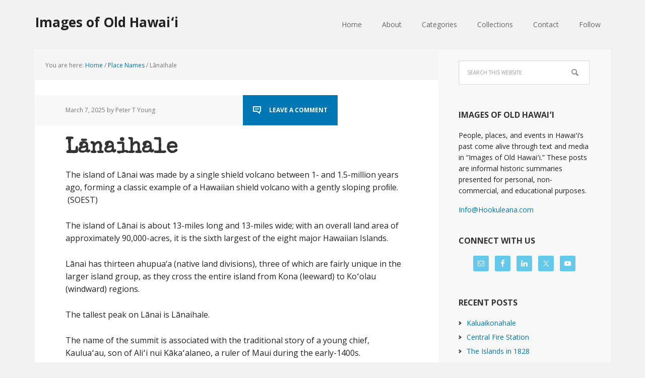

--- FILE ---
content_type: text/html; charset=UTF-8
request_url: https://imagesofoldhawaii.com/lana%CA%BBihale/
body_size: 21629
content:
<!DOCTYPE html>
<html lang="en-US">
<head >
<meta charset="UTF-8" />
<meta name="viewport" content="width=device-width, initial-scale=1" />
<title>Lānaihale | Images of Old Hawaiʻi</title>
<meta name='robots' content='max-image-preview:large' />

			<style type="text/css">
				.slide-excerpt { width: 30%; }
				.slide-excerpt { top: 0; }
				.slide-excerpt { left: 0; }
				.flexslider { max-width: 1140px; max-height: 445px; }
				.slide-image { max-height: 445px; }
			</style>
			<style type="text/css">
				@media only screen
				and (min-device-width : 320px)
				and (max-device-width : 480px) {
					.slide-excerpt { display: none !important; }
				}
			</style> <link rel='dns-prefetch' href='//secure.gravatar.com' />
<link rel='dns-prefetch' href='//stats.wp.com' />
<link rel='dns-prefetch' href='//fonts.googleapis.com' />
<link rel='dns-prefetch' href='//v0.wordpress.com' />
<link rel='dns-prefetch' href='//jetpack.wordpress.com' />
<link rel='dns-prefetch' href='//s0.wp.com' />
<link rel='dns-prefetch' href='//public-api.wordpress.com' />
<link rel='dns-prefetch' href='//0.gravatar.com' />
<link rel='dns-prefetch' href='//1.gravatar.com' />
<link rel='dns-prefetch' href='//2.gravatar.com' />
<link rel='dns-prefetch' href='//widgets.wp.com' />
<link rel='preconnect' href='//i0.wp.com' />
<link rel='preconnect' href='//c0.wp.com' />
<link rel="alternate" type="application/rss+xml" title="Images of Old Hawaiʻi &raquo; Feed" href="https://imagesofoldhawaii.com/feed/" />
<link rel="alternate" type="application/rss+xml" title="Images of Old Hawaiʻi &raquo; Comments Feed" href="https://imagesofoldhawaii.com/comments/feed/" />
<link rel="alternate" type="application/rss+xml" title="Images of Old Hawaiʻi &raquo; Lānaihale Comments Feed" href="https://imagesofoldhawaii.com/lana%ca%bbihale/feed/" />
<link rel="alternate" title="oEmbed (JSON)" type="application/json+oembed" href="https://imagesofoldhawaii.com/wp-json/oembed/1.0/embed?url=https%3A%2F%2Fimagesofoldhawaii.com%2Flana%25ca%25bbihale%2F" />
<link rel="alternate" title="oEmbed (XML)" type="text/xml+oembed" href="https://imagesofoldhawaii.com/wp-json/oembed/1.0/embed?url=https%3A%2F%2Fimagesofoldhawaii.com%2Flana%25ca%25bbihale%2F&#038;format=xml" />
<link rel="canonical" href="https://imagesofoldhawaii.com/lana%ca%bbihale/" />
<style id='wp-img-auto-sizes-contain-inline-css' type='text/css'>
img:is([sizes=auto i],[sizes^="auto," i]){contain-intrinsic-size:3000px 1500px}
/*# sourceURL=wp-img-auto-sizes-contain-inline-css */
</style>
<link rel='stylesheet' id='jetpack_related-posts-css' href='https://c0.wp.com/p/jetpack/15.4/modules/related-posts/related-posts.css' type='text/css' media='all' />
<link rel='stylesheet' id='executive-pro-theme-css' href='https://imagesofoldhawaii.com/wp-content/themes/executive-pro/style.css?ver=3.1.2' type='text/css' media='all' />
<style id='wp-emoji-styles-inline-css' type='text/css'>

	img.wp-smiley, img.emoji {
		display: inline !important;
		border: none !important;
		box-shadow: none !important;
		height: 1em !important;
		width: 1em !important;
		margin: 0 0.07em !important;
		vertical-align: -0.1em !important;
		background: none !important;
		padding: 0 !important;
	}
/*# sourceURL=wp-emoji-styles-inline-css */
</style>
<style id='wp-block-library-inline-css' type='text/css'>
:root{--wp-block-synced-color:#7a00df;--wp-block-synced-color--rgb:122,0,223;--wp-bound-block-color:var(--wp-block-synced-color);--wp-editor-canvas-background:#ddd;--wp-admin-theme-color:#007cba;--wp-admin-theme-color--rgb:0,124,186;--wp-admin-theme-color-darker-10:#006ba1;--wp-admin-theme-color-darker-10--rgb:0,107,160.5;--wp-admin-theme-color-darker-20:#005a87;--wp-admin-theme-color-darker-20--rgb:0,90,135;--wp-admin-border-width-focus:2px}@media (min-resolution:192dpi){:root{--wp-admin-border-width-focus:1.5px}}.wp-element-button{cursor:pointer}:root .has-very-light-gray-background-color{background-color:#eee}:root .has-very-dark-gray-background-color{background-color:#313131}:root .has-very-light-gray-color{color:#eee}:root .has-very-dark-gray-color{color:#313131}:root .has-vivid-green-cyan-to-vivid-cyan-blue-gradient-background{background:linear-gradient(135deg,#00d084,#0693e3)}:root .has-purple-crush-gradient-background{background:linear-gradient(135deg,#34e2e4,#4721fb 50%,#ab1dfe)}:root .has-hazy-dawn-gradient-background{background:linear-gradient(135deg,#faaca8,#dad0ec)}:root .has-subdued-olive-gradient-background{background:linear-gradient(135deg,#fafae1,#67a671)}:root .has-atomic-cream-gradient-background{background:linear-gradient(135deg,#fdd79a,#004a59)}:root .has-nightshade-gradient-background{background:linear-gradient(135deg,#330968,#31cdcf)}:root .has-midnight-gradient-background{background:linear-gradient(135deg,#020381,#2874fc)}:root{--wp--preset--font-size--normal:16px;--wp--preset--font-size--huge:42px}.has-regular-font-size{font-size:1em}.has-larger-font-size{font-size:2.625em}.has-normal-font-size{font-size:var(--wp--preset--font-size--normal)}.has-huge-font-size{font-size:var(--wp--preset--font-size--huge)}.has-text-align-center{text-align:center}.has-text-align-left{text-align:left}.has-text-align-right{text-align:right}.has-fit-text{white-space:nowrap!important}#end-resizable-editor-section{display:none}.aligncenter{clear:both}.items-justified-left{justify-content:flex-start}.items-justified-center{justify-content:center}.items-justified-right{justify-content:flex-end}.items-justified-space-between{justify-content:space-between}.screen-reader-text{border:0;clip-path:inset(50%);height:1px;margin:-1px;overflow:hidden;padding:0;position:absolute;width:1px;word-wrap:normal!important}.screen-reader-text:focus{background-color:#ddd;clip-path:none;color:#444;display:block;font-size:1em;height:auto;left:5px;line-height:normal;padding:15px 23px 14px;text-decoration:none;top:5px;width:auto;z-index:100000}html :where(.has-border-color){border-style:solid}html :where([style*=border-top-color]){border-top-style:solid}html :where([style*=border-right-color]){border-right-style:solid}html :where([style*=border-bottom-color]){border-bottom-style:solid}html :where([style*=border-left-color]){border-left-style:solid}html :where([style*=border-width]){border-style:solid}html :where([style*=border-top-width]){border-top-style:solid}html :where([style*=border-right-width]){border-right-style:solid}html :where([style*=border-bottom-width]){border-bottom-style:solid}html :where([style*=border-left-width]){border-left-style:solid}html :where(img[class*=wp-image-]){height:auto;max-width:100%}:where(figure){margin:0 0 1em}html :where(.is-position-sticky){--wp-admin--admin-bar--position-offset:var(--wp-admin--admin-bar--height,0px)}@media screen and (max-width:600px){html :where(.is-position-sticky){--wp-admin--admin-bar--position-offset:0px}}

/*# sourceURL=wp-block-library-inline-css */
</style><style id='global-styles-inline-css' type='text/css'>
:root{--wp--preset--aspect-ratio--square: 1;--wp--preset--aspect-ratio--4-3: 4/3;--wp--preset--aspect-ratio--3-4: 3/4;--wp--preset--aspect-ratio--3-2: 3/2;--wp--preset--aspect-ratio--2-3: 2/3;--wp--preset--aspect-ratio--16-9: 16/9;--wp--preset--aspect-ratio--9-16: 9/16;--wp--preset--color--black: #000000;--wp--preset--color--cyan-bluish-gray: #abb8c3;--wp--preset--color--white: #ffffff;--wp--preset--color--pale-pink: #f78da7;--wp--preset--color--vivid-red: #cf2e2e;--wp--preset--color--luminous-vivid-orange: #ff6900;--wp--preset--color--luminous-vivid-amber: #fcb900;--wp--preset--color--light-green-cyan: #7bdcb5;--wp--preset--color--vivid-green-cyan: #00d084;--wp--preset--color--pale-cyan-blue: #8ed1fc;--wp--preset--color--vivid-cyan-blue: #0693e3;--wp--preset--color--vivid-purple: #9b51e0;--wp--preset--gradient--vivid-cyan-blue-to-vivid-purple: linear-gradient(135deg,rgb(6,147,227) 0%,rgb(155,81,224) 100%);--wp--preset--gradient--light-green-cyan-to-vivid-green-cyan: linear-gradient(135deg,rgb(122,220,180) 0%,rgb(0,208,130) 100%);--wp--preset--gradient--luminous-vivid-amber-to-luminous-vivid-orange: linear-gradient(135deg,rgb(252,185,0) 0%,rgb(255,105,0) 100%);--wp--preset--gradient--luminous-vivid-orange-to-vivid-red: linear-gradient(135deg,rgb(255,105,0) 0%,rgb(207,46,46) 100%);--wp--preset--gradient--very-light-gray-to-cyan-bluish-gray: linear-gradient(135deg,rgb(238,238,238) 0%,rgb(169,184,195) 100%);--wp--preset--gradient--cool-to-warm-spectrum: linear-gradient(135deg,rgb(74,234,220) 0%,rgb(151,120,209) 20%,rgb(207,42,186) 40%,rgb(238,44,130) 60%,rgb(251,105,98) 80%,rgb(254,248,76) 100%);--wp--preset--gradient--blush-light-purple: linear-gradient(135deg,rgb(255,206,236) 0%,rgb(152,150,240) 100%);--wp--preset--gradient--blush-bordeaux: linear-gradient(135deg,rgb(254,205,165) 0%,rgb(254,45,45) 50%,rgb(107,0,62) 100%);--wp--preset--gradient--luminous-dusk: linear-gradient(135deg,rgb(255,203,112) 0%,rgb(199,81,192) 50%,rgb(65,88,208) 100%);--wp--preset--gradient--pale-ocean: linear-gradient(135deg,rgb(255,245,203) 0%,rgb(182,227,212) 50%,rgb(51,167,181) 100%);--wp--preset--gradient--electric-grass: linear-gradient(135deg,rgb(202,248,128) 0%,rgb(113,206,126) 100%);--wp--preset--gradient--midnight: linear-gradient(135deg,rgb(2,3,129) 0%,rgb(40,116,252) 100%);--wp--preset--font-size--small: 13px;--wp--preset--font-size--medium: 20px;--wp--preset--font-size--large: 36px;--wp--preset--font-size--x-large: 42px;--wp--preset--spacing--20: 0.44rem;--wp--preset--spacing--30: 0.67rem;--wp--preset--spacing--40: 1rem;--wp--preset--spacing--50: 1.5rem;--wp--preset--spacing--60: 2.25rem;--wp--preset--spacing--70: 3.38rem;--wp--preset--spacing--80: 5.06rem;--wp--preset--shadow--natural: 6px 6px 9px rgba(0, 0, 0, 0.2);--wp--preset--shadow--deep: 12px 12px 50px rgba(0, 0, 0, 0.4);--wp--preset--shadow--sharp: 6px 6px 0px rgba(0, 0, 0, 0.2);--wp--preset--shadow--outlined: 6px 6px 0px -3px rgb(255, 255, 255), 6px 6px rgb(0, 0, 0);--wp--preset--shadow--crisp: 6px 6px 0px rgb(0, 0, 0);}:where(.is-layout-flex){gap: 0.5em;}:where(.is-layout-grid){gap: 0.5em;}body .is-layout-flex{display: flex;}.is-layout-flex{flex-wrap: wrap;align-items: center;}.is-layout-flex > :is(*, div){margin: 0;}body .is-layout-grid{display: grid;}.is-layout-grid > :is(*, div){margin: 0;}:where(.wp-block-columns.is-layout-flex){gap: 2em;}:where(.wp-block-columns.is-layout-grid){gap: 2em;}:where(.wp-block-post-template.is-layout-flex){gap: 1.25em;}:where(.wp-block-post-template.is-layout-grid){gap: 1.25em;}.has-black-color{color: var(--wp--preset--color--black) !important;}.has-cyan-bluish-gray-color{color: var(--wp--preset--color--cyan-bluish-gray) !important;}.has-white-color{color: var(--wp--preset--color--white) !important;}.has-pale-pink-color{color: var(--wp--preset--color--pale-pink) !important;}.has-vivid-red-color{color: var(--wp--preset--color--vivid-red) !important;}.has-luminous-vivid-orange-color{color: var(--wp--preset--color--luminous-vivid-orange) !important;}.has-luminous-vivid-amber-color{color: var(--wp--preset--color--luminous-vivid-amber) !important;}.has-light-green-cyan-color{color: var(--wp--preset--color--light-green-cyan) !important;}.has-vivid-green-cyan-color{color: var(--wp--preset--color--vivid-green-cyan) !important;}.has-pale-cyan-blue-color{color: var(--wp--preset--color--pale-cyan-blue) !important;}.has-vivid-cyan-blue-color{color: var(--wp--preset--color--vivid-cyan-blue) !important;}.has-vivid-purple-color{color: var(--wp--preset--color--vivid-purple) !important;}.has-black-background-color{background-color: var(--wp--preset--color--black) !important;}.has-cyan-bluish-gray-background-color{background-color: var(--wp--preset--color--cyan-bluish-gray) !important;}.has-white-background-color{background-color: var(--wp--preset--color--white) !important;}.has-pale-pink-background-color{background-color: var(--wp--preset--color--pale-pink) !important;}.has-vivid-red-background-color{background-color: var(--wp--preset--color--vivid-red) !important;}.has-luminous-vivid-orange-background-color{background-color: var(--wp--preset--color--luminous-vivid-orange) !important;}.has-luminous-vivid-amber-background-color{background-color: var(--wp--preset--color--luminous-vivid-amber) !important;}.has-light-green-cyan-background-color{background-color: var(--wp--preset--color--light-green-cyan) !important;}.has-vivid-green-cyan-background-color{background-color: var(--wp--preset--color--vivid-green-cyan) !important;}.has-pale-cyan-blue-background-color{background-color: var(--wp--preset--color--pale-cyan-blue) !important;}.has-vivid-cyan-blue-background-color{background-color: var(--wp--preset--color--vivid-cyan-blue) !important;}.has-vivid-purple-background-color{background-color: var(--wp--preset--color--vivid-purple) !important;}.has-black-border-color{border-color: var(--wp--preset--color--black) !important;}.has-cyan-bluish-gray-border-color{border-color: var(--wp--preset--color--cyan-bluish-gray) !important;}.has-white-border-color{border-color: var(--wp--preset--color--white) !important;}.has-pale-pink-border-color{border-color: var(--wp--preset--color--pale-pink) !important;}.has-vivid-red-border-color{border-color: var(--wp--preset--color--vivid-red) !important;}.has-luminous-vivid-orange-border-color{border-color: var(--wp--preset--color--luminous-vivid-orange) !important;}.has-luminous-vivid-amber-border-color{border-color: var(--wp--preset--color--luminous-vivid-amber) !important;}.has-light-green-cyan-border-color{border-color: var(--wp--preset--color--light-green-cyan) !important;}.has-vivid-green-cyan-border-color{border-color: var(--wp--preset--color--vivid-green-cyan) !important;}.has-pale-cyan-blue-border-color{border-color: var(--wp--preset--color--pale-cyan-blue) !important;}.has-vivid-cyan-blue-border-color{border-color: var(--wp--preset--color--vivid-cyan-blue) !important;}.has-vivid-purple-border-color{border-color: var(--wp--preset--color--vivid-purple) !important;}.has-vivid-cyan-blue-to-vivid-purple-gradient-background{background: var(--wp--preset--gradient--vivid-cyan-blue-to-vivid-purple) !important;}.has-light-green-cyan-to-vivid-green-cyan-gradient-background{background: var(--wp--preset--gradient--light-green-cyan-to-vivid-green-cyan) !important;}.has-luminous-vivid-amber-to-luminous-vivid-orange-gradient-background{background: var(--wp--preset--gradient--luminous-vivid-amber-to-luminous-vivid-orange) !important;}.has-luminous-vivid-orange-to-vivid-red-gradient-background{background: var(--wp--preset--gradient--luminous-vivid-orange-to-vivid-red) !important;}.has-very-light-gray-to-cyan-bluish-gray-gradient-background{background: var(--wp--preset--gradient--very-light-gray-to-cyan-bluish-gray) !important;}.has-cool-to-warm-spectrum-gradient-background{background: var(--wp--preset--gradient--cool-to-warm-spectrum) !important;}.has-blush-light-purple-gradient-background{background: var(--wp--preset--gradient--blush-light-purple) !important;}.has-blush-bordeaux-gradient-background{background: var(--wp--preset--gradient--blush-bordeaux) !important;}.has-luminous-dusk-gradient-background{background: var(--wp--preset--gradient--luminous-dusk) !important;}.has-pale-ocean-gradient-background{background: var(--wp--preset--gradient--pale-ocean) !important;}.has-electric-grass-gradient-background{background: var(--wp--preset--gradient--electric-grass) !important;}.has-midnight-gradient-background{background: var(--wp--preset--gradient--midnight) !important;}.has-small-font-size{font-size: var(--wp--preset--font-size--small) !important;}.has-medium-font-size{font-size: var(--wp--preset--font-size--medium) !important;}.has-large-font-size{font-size: var(--wp--preset--font-size--large) !important;}.has-x-large-font-size{font-size: var(--wp--preset--font-size--x-large) !important;}
/*# sourceURL=global-styles-inline-css */
</style>

<style id='classic-theme-styles-inline-css' type='text/css'>
/*! This file is auto-generated */
.wp-block-button__link{color:#fff;background-color:#32373c;border-radius:9999px;box-shadow:none;text-decoration:none;padding:calc(.667em + 2px) calc(1.333em + 2px);font-size:1.125em}.wp-block-file__button{background:#32373c;color:#fff;text-decoration:none}
/*# sourceURL=/wp-includes/css/classic-themes.min.css */
</style>
<link rel='stylesheet' id='dashicons-css' href='https://c0.wp.com/c/6.9/wp-includes/css/dashicons.min.css' type='text/css' media='all' />
<link rel='stylesheet' id='google-font-css' href='//fonts.googleapis.com/css?family=Open+Sans%3A400italic%2C700italic%2C400%2C700&#038;ver=3.1.2' type='text/css' media='all' />
<link rel='stylesheet' id='jetpack_likes-css' href='https://c0.wp.com/p/jetpack/15.4/modules/likes/style.css' type='text/css' media='all' />
<link rel='stylesheet' id='simple-social-icons-font-css' href='https://imagesofoldhawaii.com/wp-content/plugins/simple-social-icons/css/style.css?ver=4.0.0' type='text/css' media='all' />
<link rel='stylesheet' id='sharedaddy-css' href='https://c0.wp.com/p/jetpack/15.4/modules/sharedaddy/sharing.css' type='text/css' media='all' />
<link rel='stylesheet' id='social-logos-css' href='https://c0.wp.com/p/jetpack/15.4/_inc/social-logos/social-logos.min.css' type='text/css' media='all' />
<link rel='stylesheet' id='slider_styles-css' href='https://imagesofoldhawaii.com/wp-content/plugins/genesis-responsive-slider/assets/style.css?ver=1.0.1' type='text/css' media='all' />
<script type="text/javascript" id="jetpack_related-posts-js-extra">
/* <![CDATA[ */
var related_posts_js_options = {"post_heading":"h4"};
//# sourceURL=jetpack_related-posts-js-extra
/* ]]> */
</script>
<script type="text/javascript" src="https://c0.wp.com/p/jetpack/15.4/_inc/build/related-posts/related-posts.min.js" id="jetpack_related-posts-js"></script>
<script type="text/javascript" src="https://c0.wp.com/c/6.9/wp-includes/js/jquery/jquery.min.js" id="jquery-core-js"></script>
<script type="text/javascript" src="https://c0.wp.com/c/6.9/wp-includes/js/jquery/jquery-migrate.min.js" id="jquery-migrate-js"></script>
<script type="text/javascript" src="https://imagesofoldhawaii.com/wp-content/themes/executive-pro/js/responsive-menu.js?ver=1.0.0" id="executive-responsive-menu-js"></script>
<link rel="https://api.w.org/" href="https://imagesofoldhawaii.com/wp-json/" /><link rel="alternate" title="JSON" type="application/json" href="https://imagesofoldhawaii.com/wp-json/wp/v2/posts/744" /><link rel="EditURI" type="application/rsd+xml" title="RSD" href="https://imagesofoldhawaii.com/xmlrpc.php?rsd" />
	<style>img#wpstats{display:none}</style>
		<link rel="icon" href="https://imagesofoldhawaii.com/wp-content/themes/executive-pro/images/favicon.ico" />
<link rel="pingback" href="https://imagesofoldhawaii.com/xmlrpc.php" />
<link href='https://fonts.googleapis.com/css?family=Special+Elite' rel='stylesheet' type='text/css'>

<script>
  (function(i,s,o,g,r,a,m){i['GoogleAnalyticsObject']=r;i[r]=i[r]||function(){
  (i[r].q=i[r].q||[]).push(arguments)},i[r].l=1*new Date();a=s.createElement(o),
  m=s.getElementsByTagName(o)[0];a.async=1;a.src=g;m.parentNode.insertBefore(a,m)
  })(window,document,'script','//www.google-analytics.com/analytics.js','ga');

  ga('create', 'UA-63051994-1', 'auto');
  ga('send', 'pageview');

</script>
<!-- Jetpack Open Graph Tags -->
<meta property="og:type" content="article" />
<meta property="og:title" content="Lānaihale" />
<meta property="og:url" content="https://imagesofoldhawaii.com/lana%ca%bbihale/" />
<meta property="og:description" content="The island of Lānai is about 13-miles long and 13-miles wide; with an overall land area of approximately 90,000-acres, it is the sixth largest of the eight major Hawaiian Islands. The tallest peak …" />
<meta property="article:published_time" content="2025-03-07T10:01:00+00:00" />
<meta property="article:modified_time" content="2024-11-13T18:07:39+00:00" />
<meta property="og:site_name" content="Images of Old Hawaiʻi" />
<meta property="og:image" content="https://i0.wp.com/imagesofoldhawaii.com/wp-content/uploads/Lanai-Lanaihale.jpg?fit=470%2C268&#038;ssl=1" />
<meta property="og:image:width" content="470" />
<meta property="og:image:height" content="268" />
<meta property="og:image:alt" content="" />
<meta property="og:locale" content="en_US" />
<meta name="twitter:site" content="@Hookuleana" />
<meta name="twitter:text:title" content="Lānaihale" />
<meta name="twitter:image" content="https://i0.wp.com/imagesofoldhawaii.com/wp-content/uploads/Lanai-Lanaihale.jpg?fit=470%2C268&#038;ssl=1&#038;w=640" />
<meta name="twitter:card" content="summary_large_image" />

<!-- End Jetpack Open Graph Tags -->
		<style type="text/css" id="wp-custom-css">
			/*
Welcome to Custom CSS!

CSS (Cascading Style Sheets) is a kind of code that tells the browser how
to render a web page. You may delete these comments and get started with
your customizations.

By default, your stylesheet will be loaded after the theme stylesheets,
which means that your rules can take precedence and override the theme CSS
rules. Just write here what you want to change, you don't need to copy all
your theme's stylesheet content.
*/
.site-title {
	font-size: 26px;
}

.home-top {
	padding: 40px 30px 0;
}

.executive-pro-home .featured-content .entry {
	margin-bottom: 10px;
}

.executive-pro-home .home-cta {
	padding: 25px 60px;
}

.executive-pro-home .home-cta .widget-title {
	font-family: 'Special Elite', cursive;
	font-size: 36px;
}

.home-middle {
	padding: 20px 30px 0;
}

.home-middle .widget {
	float: left;
	padding: 1.4%;
	width: 100%;
}

h1 {
	font-family: 'Special Elite', cursive;
	font-size: 42px;
}

h2 {
	font-family: 'Special Elite', cursive;
	font-size: 22px;
}

h3 {
	font-family: 'Special Elite', cursive;
}

.sidebar .widget {
	margin-bottom: 0;
	padding: 20px 40px;
}

.featured-content .entry-header .entry-meta {
	background-color: #fff;
	text-transform: none;
	margin: -15px 0 0 -60px;
}

.featured-content .entry-title {
	margin-bottom: 0;
}

.content .entry-header .entry-meta {
	text-transform: none;
}

.content .genesis_responsive_slider .slide-excerpt {
	padding: 30px;
}

.site-footer {
	text-transform: none;
}

.simple-social-icons .social-facebook a {
	background-color: #3b5998 !important;
}

.simple-social-icons .social-gplus a {
	background-color: #dd4b39 !important;
}

.simple-social-icons .social-linkedin a {
	background-color: #0077b5 !important;
}

.simple-social-icons .social-twitter a {
	background-color: #00acee !important;
}

.simple-social-icons .social-youtube a {
	background-color: #b90000 !important;
}

.sidebar .enews-widget {
	background-color: #f8f8f8;
	color: #222;
}

.sidebar .enews-widget .widget-title {
	color: #222;
}

a {
	color: #0077b5;
}

button,
input[type="button"],
input[type="reset"],
input[type="submit"],
.button,
.entry-content .button {
	background-color: #0077b5;
}

.entry-title a:hover,
.footer-widgets .entry-title a:hover {
	color: #0077b5;
}

.enews-widget input[type="submit"] {
	background-color: #0077b5;
}

.genesis-nav-menu .current-menu-item > a {
	background-color: #0077b5;
}

.nav-secondary .genesis-nav-menu .current-menu-item > a {
	color: #0077b5;
}

.content .entry-header .entry-meta .entry-comments-link {
	background-color: #0077b5;
}

.archive-pagination li a {
	background-color: #0077b5;
}

.elementor-post__excerpt {
    overflow:hidden;
    height:100px;
    min-height:80px !important;
    margin-bottom: 0px !important;
}

.elementor-post__excerpt p:after {
    content: ' ...';
}

.elementor-pagination {
    margin-top: 30px;
}

@media only screen and (max-width: 768px) {

    .elementor-post__excerpt {
        overflow:auto;
        height:auto;
        min-height:150px !important;
        margin-bottom: 25px !important;
    }
}		</style>
		<style id='jetpack-block-tiled-gallery-inline-css' type='text/css'>
.wp-block-jetpack-tiled-gallery .is-style-circle .tiled-gallery__item img,.wp-block-jetpack-tiled-gallery.is-style-circle .tiled-gallery__item img{border-radius:50%}.wp-block-jetpack-tiled-gallery .is-style-circle .tiled-gallery__row,.wp-block-jetpack-tiled-gallery .is-style-square .tiled-gallery__row,.wp-block-jetpack-tiled-gallery.is-style-circle .tiled-gallery__row,.wp-block-jetpack-tiled-gallery.is-style-square .tiled-gallery__row{flex-grow:1;width:100%}.wp-block-jetpack-tiled-gallery .is-style-circle .tiled-gallery__row.columns-1 .tiled-gallery__col,.wp-block-jetpack-tiled-gallery .is-style-square .tiled-gallery__row.columns-1 .tiled-gallery__col,.wp-block-jetpack-tiled-gallery.is-style-circle .tiled-gallery__row.columns-1 .tiled-gallery__col,.wp-block-jetpack-tiled-gallery.is-style-square .tiled-gallery__row.columns-1 .tiled-gallery__col{width:100%}.wp-block-jetpack-tiled-gallery .is-style-circle .tiled-gallery__row.columns-2 .tiled-gallery__col,.wp-block-jetpack-tiled-gallery .is-style-square .tiled-gallery__row.columns-2 .tiled-gallery__col,.wp-block-jetpack-tiled-gallery.is-style-circle .tiled-gallery__row.columns-2 .tiled-gallery__col,.wp-block-jetpack-tiled-gallery.is-style-square .tiled-gallery__row.columns-2 .tiled-gallery__col{width:calc(50% - 2px)}.wp-block-jetpack-tiled-gallery .is-style-circle .tiled-gallery__row.columns-3 .tiled-gallery__col,.wp-block-jetpack-tiled-gallery .is-style-square .tiled-gallery__row.columns-3 .tiled-gallery__col,.wp-block-jetpack-tiled-gallery.is-style-circle .tiled-gallery__row.columns-3 .tiled-gallery__col,.wp-block-jetpack-tiled-gallery.is-style-square .tiled-gallery__row.columns-3 .tiled-gallery__col{width:calc(33.33333% - 2.66667px)}.wp-block-jetpack-tiled-gallery .is-style-circle .tiled-gallery__row.columns-4 .tiled-gallery__col,.wp-block-jetpack-tiled-gallery .is-style-square .tiled-gallery__row.columns-4 .tiled-gallery__col,.wp-block-jetpack-tiled-gallery.is-style-circle .tiled-gallery__row.columns-4 .tiled-gallery__col,.wp-block-jetpack-tiled-gallery.is-style-square .tiled-gallery__row.columns-4 .tiled-gallery__col{width:calc(25% - 3px)}.wp-block-jetpack-tiled-gallery .is-style-circle .tiled-gallery__row.columns-5 .tiled-gallery__col,.wp-block-jetpack-tiled-gallery .is-style-square .tiled-gallery__row.columns-5 .tiled-gallery__col,.wp-block-jetpack-tiled-gallery.is-style-circle .tiled-gallery__row.columns-5 .tiled-gallery__col,.wp-block-jetpack-tiled-gallery.is-style-square .tiled-gallery__row.columns-5 .tiled-gallery__col{width:calc(20% - 3.2px)}.wp-block-jetpack-tiled-gallery .is-style-circle .tiled-gallery__row.columns-6 .tiled-gallery__col,.wp-block-jetpack-tiled-gallery .is-style-square .tiled-gallery__row.columns-6 .tiled-gallery__col,.wp-block-jetpack-tiled-gallery.is-style-circle .tiled-gallery__row.columns-6 .tiled-gallery__col,.wp-block-jetpack-tiled-gallery.is-style-square .tiled-gallery__row.columns-6 .tiled-gallery__col{width:calc(16.66667% - 3.33333px)}.wp-block-jetpack-tiled-gallery .is-style-circle .tiled-gallery__row.columns-7 .tiled-gallery__col,.wp-block-jetpack-tiled-gallery .is-style-square .tiled-gallery__row.columns-7 .tiled-gallery__col,.wp-block-jetpack-tiled-gallery.is-style-circle .tiled-gallery__row.columns-7 .tiled-gallery__col,.wp-block-jetpack-tiled-gallery.is-style-square .tiled-gallery__row.columns-7 .tiled-gallery__col{width:calc(14.28571% - 3.42857px)}.wp-block-jetpack-tiled-gallery .is-style-circle .tiled-gallery__row.columns-8 .tiled-gallery__col,.wp-block-jetpack-tiled-gallery .is-style-square .tiled-gallery__row.columns-8 .tiled-gallery__col,.wp-block-jetpack-tiled-gallery.is-style-circle .tiled-gallery__row.columns-8 .tiled-gallery__col,.wp-block-jetpack-tiled-gallery.is-style-square .tiled-gallery__row.columns-8 .tiled-gallery__col{width:calc(12.5% - 3.5px)}.wp-block-jetpack-tiled-gallery .is-style-circle .tiled-gallery__row.columns-9 .tiled-gallery__col,.wp-block-jetpack-tiled-gallery .is-style-square .tiled-gallery__row.columns-9 .tiled-gallery__col,.wp-block-jetpack-tiled-gallery.is-style-circle .tiled-gallery__row.columns-9 .tiled-gallery__col,.wp-block-jetpack-tiled-gallery.is-style-square .tiled-gallery__row.columns-9 .tiled-gallery__col{width:calc(11.11111% - 3.55556px)}.wp-block-jetpack-tiled-gallery .is-style-circle .tiled-gallery__row.columns-10 .tiled-gallery__col,.wp-block-jetpack-tiled-gallery .is-style-square .tiled-gallery__row.columns-10 .tiled-gallery__col,.wp-block-jetpack-tiled-gallery.is-style-circle .tiled-gallery__row.columns-10 .tiled-gallery__col,.wp-block-jetpack-tiled-gallery.is-style-square .tiled-gallery__row.columns-10 .tiled-gallery__col{width:calc(10% - 3.6px)}.wp-block-jetpack-tiled-gallery .is-style-circle .tiled-gallery__row.columns-11 .tiled-gallery__col,.wp-block-jetpack-tiled-gallery .is-style-square .tiled-gallery__row.columns-11 .tiled-gallery__col,.wp-block-jetpack-tiled-gallery.is-style-circle .tiled-gallery__row.columns-11 .tiled-gallery__col,.wp-block-jetpack-tiled-gallery.is-style-square .tiled-gallery__row.columns-11 .tiled-gallery__col{width:calc(9.09091% - 3.63636px)}.wp-block-jetpack-tiled-gallery .is-style-circle .tiled-gallery__row.columns-12 .tiled-gallery__col,.wp-block-jetpack-tiled-gallery .is-style-square .tiled-gallery__row.columns-12 .tiled-gallery__col,.wp-block-jetpack-tiled-gallery.is-style-circle .tiled-gallery__row.columns-12 .tiled-gallery__col,.wp-block-jetpack-tiled-gallery.is-style-square .tiled-gallery__row.columns-12 .tiled-gallery__col{width:calc(8.33333% - 3.66667px)}.wp-block-jetpack-tiled-gallery .is-style-circle .tiled-gallery__row.columns-13 .tiled-gallery__col,.wp-block-jetpack-tiled-gallery .is-style-square .tiled-gallery__row.columns-13 .tiled-gallery__col,.wp-block-jetpack-tiled-gallery.is-style-circle .tiled-gallery__row.columns-13 .tiled-gallery__col,.wp-block-jetpack-tiled-gallery.is-style-square .tiled-gallery__row.columns-13 .tiled-gallery__col{width:calc(7.69231% - 3.69231px)}.wp-block-jetpack-tiled-gallery .is-style-circle .tiled-gallery__row.columns-14 .tiled-gallery__col,.wp-block-jetpack-tiled-gallery .is-style-square .tiled-gallery__row.columns-14 .tiled-gallery__col,.wp-block-jetpack-tiled-gallery.is-style-circle .tiled-gallery__row.columns-14 .tiled-gallery__col,.wp-block-jetpack-tiled-gallery.is-style-square .tiled-gallery__row.columns-14 .tiled-gallery__col{width:calc(7.14286% - 3.71429px)}.wp-block-jetpack-tiled-gallery .is-style-circle .tiled-gallery__row.columns-15 .tiled-gallery__col,.wp-block-jetpack-tiled-gallery .is-style-square .tiled-gallery__row.columns-15 .tiled-gallery__col,.wp-block-jetpack-tiled-gallery.is-style-circle .tiled-gallery__row.columns-15 .tiled-gallery__col,.wp-block-jetpack-tiled-gallery.is-style-square .tiled-gallery__row.columns-15 .tiled-gallery__col{width:calc(6.66667% - 3.73333px)}.wp-block-jetpack-tiled-gallery .is-style-circle .tiled-gallery__row.columns-16 .tiled-gallery__col,.wp-block-jetpack-tiled-gallery .is-style-square .tiled-gallery__row.columns-16 .tiled-gallery__col,.wp-block-jetpack-tiled-gallery.is-style-circle .tiled-gallery__row.columns-16 .tiled-gallery__col,.wp-block-jetpack-tiled-gallery.is-style-square .tiled-gallery__row.columns-16 .tiled-gallery__col{width:calc(6.25% - 3.75px)}.wp-block-jetpack-tiled-gallery .is-style-circle .tiled-gallery__row.columns-17 .tiled-gallery__col,.wp-block-jetpack-tiled-gallery .is-style-square .tiled-gallery__row.columns-17 .tiled-gallery__col,.wp-block-jetpack-tiled-gallery.is-style-circle .tiled-gallery__row.columns-17 .tiled-gallery__col,.wp-block-jetpack-tiled-gallery.is-style-square .tiled-gallery__row.columns-17 .tiled-gallery__col{width:calc(5.88235% - 3.76471px)}.wp-block-jetpack-tiled-gallery .is-style-circle .tiled-gallery__row.columns-18 .tiled-gallery__col,.wp-block-jetpack-tiled-gallery .is-style-square .tiled-gallery__row.columns-18 .tiled-gallery__col,.wp-block-jetpack-tiled-gallery.is-style-circle .tiled-gallery__row.columns-18 .tiled-gallery__col,.wp-block-jetpack-tiled-gallery.is-style-square .tiled-gallery__row.columns-18 .tiled-gallery__col{width:calc(5.55556% - 3.77778px)}.wp-block-jetpack-tiled-gallery .is-style-circle .tiled-gallery__row.columns-19 .tiled-gallery__col,.wp-block-jetpack-tiled-gallery .is-style-square .tiled-gallery__row.columns-19 .tiled-gallery__col,.wp-block-jetpack-tiled-gallery.is-style-circle .tiled-gallery__row.columns-19 .tiled-gallery__col,.wp-block-jetpack-tiled-gallery.is-style-square .tiled-gallery__row.columns-19 .tiled-gallery__col{width:calc(5.26316% - 3.78947px)}.wp-block-jetpack-tiled-gallery .is-style-circle .tiled-gallery__row.columns-20 .tiled-gallery__col,.wp-block-jetpack-tiled-gallery .is-style-square .tiled-gallery__row.columns-20 .tiled-gallery__col,.wp-block-jetpack-tiled-gallery.is-style-circle .tiled-gallery__row.columns-20 .tiled-gallery__col,.wp-block-jetpack-tiled-gallery.is-style-square .tiled-gallery__row.columns-20 .tiled-gallery__col{width:calc(5% - 3.8px)}.wp-block-jetpack-tiled-gallery .is-style-circle .tiled-gallery__item img,.wp-block-jetpack-tiled-gallery .is-style-square .tiled-gallery__item img,.wp-block-jetpack-tiled-gallery.is-style-circle .tiled-gallery__item img,.wp-block-jetpack-tiled-gallery.is-style-square .tiled-gallery__item img{aspect-ratio:1}.wp-block-jetpack-tiled-gallery .is-style-columns .tiled-gallery__item,.wp-block-jetpack-tiled-gallery .is-style-rectangular .tiled-gallery__item,.wp-block-jetpack-tiled-gallery.is-style-columns .tiled-gallery__item,.wp-block-jetpack-tiled-gallery.is-style-rectangular .tiled-gallery__item{display:flex}.wp-block-jetpack-tiled-gallery .has-rounded-corners-1 .tiled-gallery__item img{border-radius:1px}.wp-block-jetpack-tiled-gallery .has-rounded-corners-2 .tiled-gallery__item img{border-radius:2px}.wp-block-jetpack-tiled-gallery .has-rounded-corners-3 .tiled-gallery__item img{border-radius:3px}.wp-block-jetpack-tiled-gallery .has-rounded-corners-4 .tiled-gallery__item img{border-radius:4px}.wp-block-jetpack-tiled-gallery .has-rounded-corners-5 .tiled-gallery__item img{border-radius:5px}.wp-block-jetpack-tiled-gallery .has-rounded-corners-6 .tiled-gallery__item img{border-radius:6px}.wp-block-jetpack-tiled-gallery .has-rounded-corners-7 .tiled-gallery__item img{border-radius:7px}.wp-block-jetpack-tiled-gallery .has-rounded-corners-8 .tiled-gallery__item img{border-radius:8px}.wp-block-jetpack-tiled-gallery .has-rounded-corners-9 .tiled-gallery__item img{border-radius:9px}.wp-block-jetpack-tiled-gallery .has-rounded-corners-10 .tiled-gallery__item img{border-radius:10px}.wp-block-jetpack-tiled-gallery .has-rounded-corners-11 .tiled-gallery__item img{border-radius:11px}.wp-block-jetpack-tiled-gallery .has-rounded-corners-12 .tiled-gallery__item img{border-radius:12px}.wp-block-jetpack-tiled-gallery .has-rounded-corners-13 .tiled-gallery__item img{border-radius:13px}.wp-block-jetpack-tiled-gallery .has-rounded-corners-14 .tiled-gallery__item img{border-radius:14px}.wp-block-jetpack-tiled-gallery .has-rounded-corners-15 .tiled-gallery__item img{border-radius:15px}.wp-block-jetpack-tiled-gallery .has-rounded-corners-16 .tiled-gallery__item img{border-radius:16px}.wp-block-jetpack-tiled-gallery .has-rounded-corners-17 .tiled-gallery__item img{border-radius:17px}.wp-block-jetpack-tiled-gallery .has-rounded-corners-18 .tiled-gallery__item img{border-radius:18px}.wp-block-jetpack-tiled-gallery .has-rounded-corners-19 .tiled-gallery__item img{border-radius:19px}.wp-block-jetpack-tiled-gallery .has-rounded-corners-20 .tiled-gallery__item img{border-radius:20px}.tiled-gallery__gallery{display:flex;flex-wrap:wrap;padding:0;width:100%}.tiled-gallery__row{display:flex;flex-direction:row;justify-content:center;margin:0;width:100%}.tiled-gallery__row+.tiled-gallery__row{margin-top:4px}.tiled-gallery__col{display:flex;flex-direction:column;justify-content:center;margin:0}.tiled-gallery__col+.tiled-gallery__col{margin-inline-start:4px}.tiled-gallery__item{flex-grow:1;justify-content:center;margin:0;overflow:hidden;padding:0;position:relative}.tiled-gallery__item.filter__black-and-white{filter:grayscale(100%)}.tiled-gallery__item.filter__sepia{filter:sepia(100%)}.tiled-gallery__item.filter__1977{filter:contrast(1.1) brightness(1.1) saturate(1.3);position:relative}.tiled-gallery__item.filter__1977 img{width:100%;z-index:1}.tiled-gallery__item.filter__1977:before{z-index:2}.tiled-gallery__item.filter__1977:after,.tiled-gallery__item.filter__1977:before{content:"";display:block;height:100%;left:0;pointer-events:none;position:absolute;top:0;width:100%}.tiled-gallery__item.filter__1977:after{background:#f36abc4d;mix-blend-mode:screen;z-index:3}.tiled-gallery__item.filter__clarendon{filter:contrast(1.2) saturate(1.35);position:relative}.tiled-gallery__item.filter__clarendon img{width:100%;z-index:1}.tiled-gallery__item.filter__clarendon:before{z-index:2}.tiled-gallery__item.filter__clarendon:after,.tiled-gallery__item.filter__clarendon:before{content:"";display:block;height:100%;left:0;pointer-events:none;position:absolute;top:0;width:100%}.tiled-gallery__item.filter__clarendon:after{z-index:3}.tiled-gallery__item.filter__clarendon:before{background:#7fbbe333;mix-blend-mode:overlay}.tiled-gallery__item.filter__gingham{filter:brightness(1.05) hue-rotate(-10deg);position:relative}.tiled-gallery__item.filter__gingham img{width:100%;z-index:1}.tiled-gallery__item.filter__gingham:before{z-index:2}.tiled-gallery__item.filter__gingham:after,.tiled-gallery__item.filter__gingham:before{content:"";display:block;height:100%;left:0;pointer-events:none;position:absolute;top:0;width:100%}.tiled-gallery__item.filter__gingham:after{background:#e6e6fa;mix-blend-mode:soft-light;z-index:3}.tiled-gallery__item+.tiled-gallery__item{margin-top:4px}.tiled-gallery__item:focus-within{box-shadow:0 0 0 2px #3858e9;overflow:visible}.tiled-gallery__item>img{background-color:#0000001a}.tiled-gallery__item>a,.tiled-gallery__item>a>img,.tiled-gallery__item>img{display:block;height:auto;margin:0;max-width:100%;object-fit:cover;object-position:center;padding:0;width:100%}.is-email .tiled-gallery__gallery{display:block}
/*# sourceURL=https://imagesofoldhawaii.com/wp-content/plugins/jetpack/_inc/blocks/tiled-gallery/view.css?minify=false */
</style>
<link rel='stylesheet' id='jetpack-swiper-library-css' href='https://c0.wp.com/p/jetpack/15.4/_inc/blocks/swiper.css' type='text/css' media='all' />
<link rel='stylesheet' id='jetpack-carousel-css' href='https://c0.wp.com/p/jetpack/15.4/modules/carousel/jetpack-carousel.css' type='text/css' media='all' />
</head>
<body data-rsssl=1 class="wp-singular post-template-default single single-post postid-744 single-format-standard wp-theme-genesis wp-child-theme-executive-pro locale-en-us content-sidebar genesis-breadcrumbs-visible genesis-footer-widgets-hidden" itemscope itemtype="https://schema.org/WebPage"><div class="site-container"><header class="site-header" itemscope itemtype="https://schema.org/WPHeader"><div class="wrap"><div class="title-area"><p class="site-title" itemprop="headline"><a href="https://imagesofoldhawaii.com/">Images of Old Hawaiʻi</a></p></div><div class="widget-area header-widget-area"><section id="nav_menu-2" class="widget widget_nav_menu"><div class="widget-wrap"><nav class="nav-header" itemscope itemtype="https://schema.org/SiteNavigationElement"><ul id="menu-main-navigation" class="menu genesis-nav-menu"><li id="menu-item-279" class="menu-item menu-item-type-custom menu-item-object-custom menu-item-home menu-item-279"><a href="https://imagesofoldhawaii.com/" itemprop="url"><span itemprop="name">Home</span></a></li>
<li id="menu-item-280" class="menu-item menu-item-type-post_type menu-item-object-page menu-item-280"><a href="https://imagesofoldhawaii.com/about/" itemprop="url"><span itemprop="name">About</span></a></li>
<li id="menu-item-281" class="menu-item menu-item-type-post_type menu-item-object-page menu-item-has-children menu-item-281"><a href="https://imagesofoldhawaii.com/archive/" itemprop="url"><span itemprop="name">Categories</span></a>
<ul class="sub-menu">
	<li id="menu-item-286" class="menu-item menu-item-type-taxonomy menu-item-object-category menu-item-286"><a href="https://imagesofoldhawaii.com/category/alii/" itemprop="url"><span itemprop="name">Ali&#8217;i / Chiefs / Governance</span></a></li>
	<li id="menu-item-32929" class="menu-item menu-item-type-post_type menu-item-object-page menu-item-32929"><a href="https://imagesofoldhawaii.com/american-protestant-mission/" itemprop="url"><span itemprop="name">American Protestant Mission</span></a></li>
	<li id="menu-item-287" class="menu-item menu-item-type-taxonomy menu-item-object-category menu-item-287"><a href="https://imagesofoldhawaii.com/category/buildings/" itemprop="url"><span itemprop="name">Buildings</span></a></li>
	<li id="menu-item-32930" class="menu-item menu-item-type-post_type menu-item-object-page menu-item-32930"><a href="https://imagesofoldhawaii.com/collections/" itemprop="url"><span itemprop="name">Collections</span></a></li>
	<li id="menu-item-3758" class="menu-item menu-item-type-taxonomy menu-item-object-category menu-item-3758"><a href="https://imagesofoldhawaii.com/category/economy/" itemprop="url"><span itemprop="name">Economy</span></a></li>
	<li id="menu-item-288" class="menu-item menu-item-type-taxonomy menu-item-object-category menu-item-288"><a href="https://imagesofoldhawaii.com/category/religious-bldgs/" itemprop="url"><span itemprop="name">Missionaries / Churches / Religious Buildings</span></a></li>
	<li id="menu-item-289" class="menu-item menu-item-type-taxonomy menu-item-object-category menu-item-289"><a href="https://imagesofoldhawaii.com/category/general/" itemprop="url"><span itemprop="name">General</span></a></li>
	<li id="menu-item-290" class="menu-item menu-item-type-taxonomy menu-item-object-category menu-item-290"><a href="https://imagesofoldhawaii.com/category/traditions/" itemprop="url"><span itemprop="name">Hawaiian Traditions</span></a></li>
	<li id="menu-item-32931" class="menu-item menu-item-type-post_type menu-item-object-page menu-item-32931"><a href="https://imagesofoldhawaii.com/other-summaries/" itemprop="url"><span itemprop="name">Other Summaries</span></a></li>
	<li id="menu-item-32419" class="menu-item menu-item-type-taxonomy menu-item-object-category menu-item-32419"><a href="https://imagesofoldhawaii.com/category/mayflower-summaries/" itemprop="url"><span itemprop="name">Mayflower Summaries</span></a></li>
	<li id="menu-item-32928" class="menu-item menu-item-type-post_type menu-item-object-page menu-item-32928"><a href="https://imagesofoldhawaii.com/mayflower-summaries/" itemprop="url"><span itemprop="name">Mayflower Full Summaries</span></a></li>
	<li id="menu-item-291" class="menu-item menu-item-type-taxonomy menu-item-object-category menu-item-291"><a href="https://imagesofoldhawaii.com/category/military/" itemprop="url"><span itemprop="name">Military</span></a></li>
	<li id="menu-item-292" class="menu-item menu-item-type-taxonomy menu-item-object-category current-post-ancestor current-menu-parent current-post-parent menu-item-292"><a href="https://imagesofoldhawaii.com/category/place-names/" itemprop="url"><span itemprop="name">Place Names</span></a></li>
	<li id="menu-item-293" class="menu-item menu-item-type-taxonomy menu-item-object-category current-post-ancestor current-menu-parent current-post-parent menu-item-293"><a href="https://imagesofoldhawaii.com/category/people/" itemprop="url"><span itemprop="name">Prominent People</span></a></li>
	<li id="menu-item-294" class="menu-item menu-item-type-taxonomy menu-item-object-category menu-item-294"><a href="https://imagesofoldhawaii.com/category/schools/" itemprop="url"><span itemprop="name">Schools</span></a></li>
	<li id="menu-item-295" class="menu-item menu-item-type-taxonomy menu-item-object-category menu-item-295"><a href="https://imagesofoldhawaii.com/category/shipping-shipwrecks/" itemprop="url"><span itemprop="name">Sailing, Shipping &amp; Shipwrecks</span></a></li>
	<li id="menu-item-32420" class="menu-item menu-item-type-taxonomy menu-item-object-category menu-item-32420"><a href="https://imagesofoldhawaii.com/category/religious-bldgs/voyage-of-the-thaddeus/" itemprop="url"><span itemprop="name">Voyage of the Thaddeus</span></a></li>
</ul>
</li>
<li id="menu-item-32927" class="menu-item menu-item-type-post_type menu-item-object-page menu-item-32927"><a href="https://imagesofoldhawaii.com/collections/" itemprop="url"><span itemprop="name">Collections</span></a></li>
<li id="menu-item-282" class="menu-item menu-item-type-post_type menu-item-object-page menu-item-282"><a href="https://imagesofoldhawaii.com/contact/" itemprop="url"><span itemprop="name">Contact</span></a></li>
<li id="menu-item-32348" class="menu-item menu-item-type-post_type menu-item-object-page menu-item-32348"><a href="https://imagesofoldhawaii.com/follow/" itemprop="url"><span itemprop="name">Follow</span></a></li>
</ul></nav></div></section>
</div></div></header><div class="site-inner"><div class="content-sidebar-wrap"><main class="content"><div class="breadcrumb" itemscope itemtype="https://schema.org/BreadcrumbList">You are here: <span class="breadcrumb-link-wrap" itemprop="itemListElement" itemscope itemtype="https://schema.org/ListItem"><a class="breadcrumb-link" href="https://imagesofoldhawaii.com/" itemprop="item"><span class="breadcrumb-link-text-wrap" itemprop="name">Home</span></a><meta itemprop="position" content="1"></span> <span aria-label="breadcrumb separator">/</span> <span class="breadcrumb-link-wrap" itemprop="itemListElement" itemscope itemtype="https://schema.org/ListItem"><a class="breadcrumb-link" href="https://imagesofoldhawaii.com/category/place-names/" itemprop="item"><span class="breadcrumb-link-text-wrap" itemprop="name">Place Names</span></a><meta itemprop="position" content="2"></span> <span aria-label="breadcrumb separator">/</span> Lānaihale</div><article class="post-744 post type-post status-publish format-standard has-post-thumbnail category-place-names category-people tag-hawaii tag-lanai tag-walter-murray-gibson tag-lanaihale tag-george-munro entry" aria-label="Lānaihale" itemscope itemtype="https://schema.org/CreativeWork"><header class="entry-header"><p class="entry-meta"><time class="entry-time" itemprop="datePublished" datetime="2025-03-07T00:01:00-10:00">March 7, 2025</time> by Peter T Young <span class="entry-comments-link"><a href="https://imagesofoldhawaii.com/lana%ca%bbihale/#respond">Leave a Comment</a></span></p><h1 class="entry-title" itemprop="headline">Lānaihale</h1>
</header><div class="entry-content" itemprop="text"><p>The island of Lānai was made by a single shield volcano between 1- and 1.5-million years ago, forming a classic example of a Hawaiian shield volcano with a gently sloping proﬁle.  (SOEST)</p>
<p>The island of Lānai is about 13-miles long and 13-miles wide; with an overall land area of approximately 90,000-acres, it is the sixth largest of the eight major Hawaiian Islands.</p>
<p>Lānai has thirteen ahupua‘a (native land divisions), three of which are fairly unique in the larger island group, as they cross the entire island from Kona (leeward) to Koʻolau (windward) regions.</p>
<p>The tallest peak on Lānai is Lānaihale.</p>
<p>The name of the summit is associated with the traditional story of a young chief, Kauluaʻau, son of Aliʻi nui Kākaʻalaneo, a ruler of Maui during the early-1400s.</p>
<p>Kauluaʻau, because of his misdeeds (pulling up breadfruit plantings) in Lāhainā, was banished to Lānai (then known as Kaulahea.) (Maly)</p>
<p>At that time, Lānai was known for being haunted by ghosts. This summit area is where the ghosts of Lānai would gather. The story recounts Kaululaʻau’s plot to kill the ghosts.</p>
<p>According to the account, Kauluaʻau built a house on the summit of Lānai and held a housewarming party, and invited the ghosts.  When they entered the house, Kauluaʻau killed the ghosts and ridded Lānai of their presence.</p>
<p>This story serves as the basis for the name of the island, Lānai (day of victory, day of conquest,) as well as the name of the summit, Lānaihale (house of Lānai.)  (Maly, PBS)</p>
<p>“The land rises with an ascent more or less steep … all around the island, and is at first dry and rocky, with an abundance of thatching pili. A mile or two up it becomes smoother, and patches of brushes appear, and vegetation generally is more luxuriant.”</p>
<p>“Higher up small trees grow, and on the very top of the island, timber is found for good-sized native houses.” (The Polynesian, August 6, 1853; Lānai Culture &amp; Heritage Center)</p>
<p>To get there, you travel on the Munro Trail, a single-lane dirt road (with periodic pull-outs) built in 1955 (generally running north-south and follows a traditional foot trail, later used by island cowboys as a horse trail before improvement as a road.)</p>
<p>It was named after the former ranch manager, George C Munro, who was responsible for planting the numerous Cook Island pines in the summit region.</p>
<p>“At the very summit of the island, which is generally shrouded in mist, we came upon what Gibson (an early (1861) Mormon missionary to the islands) called his lake &#8211; a little shallow pond, about the size of a dining table.”</p>
<p>“In the driest times there was always water here, and one of the regular summer duties of the Chinese cook was to take a pack mule and a couple of kegs and go up to the lake for water.”  (Lydgate, Thrum)</p>
<p>Sitting in the rain shadow of Maui, Lānai has always been stressed for want of water.  It was a lone Norfolk Island Pine, planted by Walter M Gibson at Koele in 1878, that in 1911, alerted Munro to the importance of the fog coming off of Lānaihale as a producer of valuable water in the form of fog (cloud) drip.</p>
<p>Hearing the constant drip of water on the corrugated roof of the ranch house situated alongside the Norfolk Pine, Munro realized that the pine boughs collected water from the fog and clouds.</p>
<p>As a result, Munro initiated a program of planting pines across the island.  (Lanai Culture &amp; Heritage Center)</p>
<p>Munro ordered seeds for Norfolk Pines (he received Cook Island Pine seeds instead) and by 1913, initiated a tree planting program on Lānaihale, and outer slopes of the island.</p>
<p>In 1956, Hawaiian Pineapple Company ran catchment experiments, and found that in a 24 hour period, one pine tree could produce 240 gallons of water from fog-drip.</p>
<p>This upland area contains most of the remaining native dominated forest and is habitat for the ʻuaʻu (Hawaiian petrel,) ʻapapane and rare land snails.  (DLNR)  A large colony of the Hawaiian petrel is known to exist near the summit of Lānaihale.</p>
<p>The name of the nearby peak of Haʻalelepaʻakai (salt left behind or discarded) relates to a story of two fishermen who come across from Maui, laden down with their fishing gear and salt.</p>
<p>Early in the morning, they rose up to this second summit and look down into Palawai Basin, and they could see a bed of white “Ae no ka paʻakai” (There’s salt down there.)</p>
<p>So they decided to throw away their salt away at the summit and planned to gather the salt below. They made it down, they found that the salt was gone (what they saw from the summit was mist.) (Maly, PBS)</p>
<p><a href="http://hookuleana.com/" target="_blank" rel="noopener">© 2025 Hoʻokuleana LLC</a></p>


<div data-carousel-extra='{&quot;blog_id&quot;:1,&quot;permalink&quot;:&quot;https://imagesofoldhawaii.com/lana%ca%bbihale/&quot;}'  class="wp-block-jetpack-tiled-gallery aligncenter is-style-rectangular"><div class=""><div class="tiled-gallery__gallery"><div class="tiled-gallery__row"><div class="tiled-gallery__col" style="flex-basis:49.70785%"><figure class="tiled-gallery__item"><img decoding="async" data-attachment-id="42308" data-permalink="https://imagesofoldhawaii.com/lana%ca%bbihale/lanai-lanaihale-3/" data-orig-file="https://i0.wp.com/imagesofoldhawaii.com/wp-content/uploads/Lanai-Lanaihale-2.jpg?fit=470%2C268&amp;ssl=1" data-orig-size="470,268" data-comments-opened="1" data-image-meta="{&quot;aperture&quot;:&quot;0&quot;,&quot;credit&quot;:&quot;&quot;,&quot;camera&quot;:&quot;&quot;,&quot;caption&quot;:&quot;&quot;,&quot;created_timestamp&quot;:&quot;0&quot;,&quot;copyright&quot;:&quot;&quot;,&quot;focal_length&quot;:&quot;0&quot;,&quot;iso&quot;:&quot;0&quot;,&quot;shutter_speed&quot;:&quot;0&quot;,&quot;title&quot;:&quot;&quot;,&quot;orientation&quot;:&quot;0&quot;}" data-image-title="Lanai-Lanaihale" data-image-description="" data-image-caption="&lt;p&gt;Lanai-Lanaihale&lt;/p&gt;
" data-medium-file="https://i0.wp.com/imagesofoldhawaii.com/wp-content/uploads/Lanai-Lanaihale-2.jpg?fit=300%2C171&amp;ssl=1" data-large-file="https://i0.wp.com/imagesofoldhawaii.com/wp-content/uploads/Lanai-Lanaihale-2.jpg?fit=470%2C268&amp;ssl=1" data-attachment-id="42308" data-permalink="https://imagesofoldhawaii.com/lana%ca%bbihale/lanai-lanaihale-3/" data-orig-file="https://i0.wp.com/imagesofoldhawaii.com/wp-content/uploads/Lanai-Lanaihale-2.jpg?fit=470%2C268&amp;ssl=1" data-orig-size="470,268" data-comments-opened="1" data-image-meta="{&quot;aperture&quot;:&quot;0&quot;,&quot;credit&quot;:&quot;&quot;,&quot;camera&quot;:&quot;&quot;,&quot;caption&quot;:&quot;&quot;,&quot;created_timestamp&quot;:&quot;0&quot;,&quot;copyright&quot;:&quot;&quot;,&quot;focal_length&quot;:&quot;0&quot;,&quot;iso&quot;:&quot;0&quot;,&quot;shutter_speed&quot;:&quot;0&quot;,&quot;title&quot;:&quot;&quot;,&quot;orientation&quot;:&quot;0&quot;}" data-image-title="Lanai-Lanaihale" data-image-description="" data-image-caption="&lt;p&gt;Lanai-Lanaihale&lt;/p&gt;
" data-medium-file="https://i0.wp.com/imagesofoldhawaii.com/wp-content/uploads/Lanai-Lanaihale-2.jpg?fit=300%2C171&amp;ssl=1" data-large-file="https://i0.wp.com/imagesofoldhawaii.com/wp-content/uploads/Lanai-Lanaihale-2.jpg?fit=470%2C268&amp;ssl=1" role="button" tabindex="0" aria-label="Open image 1 of 7 in full-screen"srcset="https://i1.wp.com/imagesofoldhawaii.com/wp-content/uploads/Lanai-Lanaihale-2.jpg?strip=info&#038;w=470&#038;ssl=1 470w" alt="" data-height="268" data-id="42308" data-link="https://imagesofoldhawaii.com/?attachment_id=42308" data-url="https://imagesofoldhawaii.com/wp-content/uploads/Lanai-Lanaihale-2.jpg" data-width="470" src="https://i1.wp.com/imagesofoldhawaii.com/wp-content/uploads/Lanai-Lanaihale-2.jpg?ssl=1" data-amp-layout="responsive" tabindex="0" role="button" aria-label="Open image 1 of 7 in full-screen"/></figure><figure class="tiled-gallery__item"><img decoding="async" data-attachment-id="42300" data-permalink="https://imagesofoldhawaii.com/lana%ca%bbihale/george-munro-honoluluadvertiser/" data-orig-file="https://i0.wp.com/imagesofoldhawaii.com/wp-content/uploads/George-Munro-honoluluadvertiser.jpg?fit=400%2C267&amp;ssl=1" data-orig-size="400,267" data-comments-opened="1" data-image-meta="{&quot;aperture&quot;:&quot;0&quot;,&quot;credit&quot;:&quot;&quot;,&quot;camera&quot;:&quot;&quot;,&quot;caption&quot;:&quot;&quot;,&quot;created_timestamp&quot;:&quot;0&quot;,&quot;copyright&quot;:&quot;&quot;,&quot;focal_length&quot;:&quot;0&quot;,&quot;iso&quot;:&quot;0&quot;,&quot;shutter_speed&quot;:&quot;0&quot;,&quot;title&quot;:&quot;&quot;,&quot;orientation&quot;:&quot;0&quot;}" data-image-title="George Munro-(honoluluadvertiser)" data-image-description="" data-image-caption="&lt;p&gt;George Munro-(honoluluadvertiser)&lt;/p&gt;
" data-medium-file="https://i0.wp.com/imagesofoldhawaii.com/wp-content/uploads/George-Munro-honoluluadvertiser.jpg?fit=300%2C200&amp;ssl=1" data-large-file="https://i0.wp.com/imagesofoldhawaii.com/wp-content/uploads/George-Munro-honoluluadvertiser.jpg?fit=400%2C267&amp;ssl=1" data-attachment-id="42300" data-permalink="https://imagesofoldhawaii.com/lana%ca%bbihale/george-munro-honoluluadvertiser/" data-orig-file="https://i0.wp.com/imagesofoldhawaii.com/wp-content/uploads/George-Munro-honoluluadvertiser.jpg?fit=400%2C267&amp;ssl=1" data-orig-size="400,267" data-comments-opened="1" data-image-meta="{&quot;aperture&quot;:&quot;0&quot;,&quot;credit&quot;:&quot;&quot;,&quot;camera&quot;:&quot;&quot;,&quot;caption&quot;:&quot;&quot;,&quot;created_timestamp&quot;:&quot;0&quot;,&quot;copyright&quot;:&quot;&quot;,&quot;focal_length&quot;:&quot;0&quot;,&quot;iso&quot;:&quot;0&quot;,&quot;shutter_speed&quot;:&quot;0&quot;,&quot;title&quot;:&quot;&quot;,&quot;orientation&quot;:&quot;0&quot;}" data-image-title="George Munro-(honoluluadvertiser)" data-image-description="" data-image-caption="&lt;p&gt;George Munro-(honoluluadvertiser)&lt;/p&gt;
" data-medium-file="https://i0.wp.com/imagesofoldhawaii.com/wp-content/uploads/George-Munro-honoluluadvertiser.jpg?fit=300%2C200&amp;ssl=1" data-large-file="https://i0.wp.com/imagesofoldhawaii.com/wp-content/uploads/George-Munro-honoluluadvertiser.jpg?fit=400%2C267&amp;ssl=1" role="button" tabindex="0" aria-label="Open image 2 of 7 in full-screen"srcset="https://i1.wp.com/imagesofoldhawaii.com/wp-content/uploads/George-Munro-honoluluadvertiser.jpg?strip=info&#038;w=400&#038;ssl=1 400w" alt="" data-height="267" data-id="42300" data-link="https://imagesofoldhawaii.com/?attachment_id=42300" data-url="https://imagesofoldhawaii.com/wp-content/uploads/George-Munro-honoluluadvertiser.jpg" data-width="400" src="https://i1.wp.com/imagesofoldhawaii.com/wp-content/uploads/George-Munro-honoluluadvertiser.jpg?ssl=1" data-amp-layout="responsive" tabindex="0" role="button" aria-label="Open image 2 of 7 in full-screen"/></figure></div><div class="tiled-gallery__col" style="flex-basis:50.29215%"><figure class="tiled-gallery__item"><img decoding="async" data-attachment-id="42303" data-permalink="https://imagesofoldhawaii.com/lana%ca%bbihale/lanai-fog-drip_experiment-maly/" data-orig-file="https://i0.wp.com/imagesofoldhawaii.com/wp-content/uploads/Lanai-fog-drip_experiment-Maly.jpg?fit=1404%2C1731&amp;ssl=1" data-orig-size="1404,1731" data-comments-opened="1" data-image-meta="{&quot;aperture&quot;:&quot;0&quot;,&quot;credit&quot;:&quot;&quot;,&quot;camera&quot;:&quot;&quot;,&quot;caption&quot;:&quot;&quot;,&quot;created_timestamp&quot;:&quot;0&quot;,&quot;copyright&quot;:&quot;&quot;,&quot;focal_length&quot;:&quot;0&quot;,&quot;iso&quot;:&quot;0&quot;,&quot;shutter_speed&quot;:&quot;0&quot;,&quot;title&quot;:&quot;&quot;,&quot;orientation&quot;:&quot;0&quot;}" data-image-title="Lanai-fog-drip_experiment-(Maly)" data-image-description="" data-image-caption="&lt;p&gt;Lanai-fog-drip_experiment-(Maly)&lt;/p&gt;
" data-medium-file="https://i0.wp.com/imagesofoldhawaii.com/wp-content/uploads/Lanai-fog-drip_experiment-Maly.jpg?fit=243%2C300&amp;ssl=1" data-large-file="https://i0.wp.com/imagesofoldhawaii.com/wp-content/uploads/Lanai-fog-drip_experiment-Maly.jpg?fit=680%2C838&amp;ssl=1" data-attachment-id="42303" data-permalink="https://imagesofoldhawaii.com/lana%ca%bbihale/lanai-fog-drip_experiment-maly/" data-orig-file="https://i0.wp.com/imagesofoldhawaii.com/wp-content/uploads/Lanai-fog-drip_experiment-Maly.jpg?fit=1404%2C1731&amp;ssl=1" data-orig-size="1404,1731" data-comments-opened="1" data-image-meta="{&quot;aperture&quot;:&quot;0&quot;,&quot;credit&quot;:&quot;&quot;,&quot;camera&quot;:&quot;&quot;,&quot;caption&quot;:&quot;&quot;,&quot;created_timestamp&quot;:&quot;0&quot;,&quot;copyright&quot;:&quot;&quot;,&quot;focal_length&quot;:&quot;0&quot;,&quot;iso&quot;:&quot;0&quot;,&quot;shutter_speed&quot;:&quot;0&quot;,&quot;title&quot;:&quot;&quot;,&quot;orientation&quot;:&quot;0&quot;}" data-image-title="Lanai-fog-drip_experiment-(Maly)" data-image-description="" data-image-caption="&lt;p&gt;Lanai-fog-drip_experiment-(Maly)&lt;/p&gt;
" data-medium-file="https://i0.wp.com/imagesofoldhawaii.com/wp-content/uploads/Lanai-fog-drip_experiment-Maly.jpg?fit=243%2C300&amp;ssl=1" data-large-file="https://i0.wp.com/imagesofoldhawaii.com/wp-content/uploads/Lanai-fog-drip_experiment-Maly.jpg?fit=680%2C838&amp;ssl=1" role="button" tabindex="0" aria-label="Open image 3 of 7 in full-screen"srcset="https://i0.wp.com/imagesofoldhawaii.com/wp-content/uploads/Lanai-fog-drip_experiment-Maly-831x1024.jpg?strip=info&#038;w=600&#038;ssl=1 600w,https://i0.wp.com/imagesofoldhawaii.com/wp-content/uploads/Lanai-fog-drip_experiment-Maly-831x1024.jpg?strip=info&#038;w=900&#038;ssl=1 900w,https://i0.wp.com/imagesofoldhawaii.com/wp-content/uploads/Lanai-fog-drip_experiment-Maly-831x1024.jpg?strip=info&#038;w=1200&#038;ssl=1 1200w,https://i0.wp.com/imagesofoldhawaii.com/wp-content/uploads/Lanai-fog-drip_experiment-Maly-831x1024.jpg?strip=info&#038;w=1404&#038;ssl=1 1404w" alt="" data-height="1731" data-id="42303" data-link="https://imagesofoldhawaii.com/?attachment_id=42303" data-url="https://imagesofoldhawaii.com/wp-content/uploads/Lanai-fog-drip_experiment-Maly-831x1024.jpg" data-width="1404" src="https://i0.wp.com/imagesofoldhawaii.com/wp-content/uploads/Lanai-fog-drip_experiment-Maly-831x1024.jpg?ssl=1" data-amp-layout="responsive" tabindex="0" role="button" aria-label="Open image 3 of 7 in full-screen"/></figure></div></div><div class="tiled-gallery__row"><div class="tiled-gallery__col" style="flex-basis:59.22509%"><figure class="tiled-gallery__item"><img decoding="async" data-attachment-id="42305" data-permalink="https://imagesofoldhawaii.com/lana%ca%bbihale/lanaihale-gregvaughn-2/" data-orig-file="https://i0.wp.com/imagesofoldhawaii.com/wp-content/uploads/Lanaihale-gregvaughn-1.jpg?fit=598%2C900&amp;ssl=1" data-orig-size="598,900" data-comments-opened="1" data-image-meta="{&quot;aperture&quot;:&quot;0&quot;,&quot;credit&quot;:&quot;&quot;,&quot;camera&quot;:&quot;&quot;,&quot;caption&quot;:&quot;&quot;,&quot;created_timestamp&quot;:&quot;0&quot;,&quot;copyright&quot;:&quot;&quot;,&quot;focal_length&quot;:&quot;0&quot;,&quot;iso&quot;:&quot;0&quot;,&quot;shutter_speed&quot;:&quot;0&quot;,&quot;title&quot;:&quot;&quot;,&quot;orientation&quot;:&quot;0&quot;}" data-image-title="Lanaihale-(gregvaughn)" data-image-description="" data-image-caption="&lt;p&gt;Lanaihale-(gregvaughn)&lt;/p&gt;
" data-medium-file="https://i0.wp.com/imagesofoldhawaii.com/wp-content/uploads/Lanaihale-gregvaughn-1.jpg?fit=199%2C300&amp;ssl=1" data-large-file="https://i0.wp.com/imagesofoldhawaii.com/wp-content/uploads/Lanaihale-gregvaughn-1.jpg?fit=598%2C900&amp;ssl=1" data-attachment-id="42305" data-permalink="https://imagesofoldhawaii.com/lana%ca%bbihale/lanaihale-gregvaughn-2/" data-orig-file="https://i0.wp.com/imagesofoldhawaii.com/wp-content/uploads/Lanaihale-gregvaughn-1.jpg?fit=598%2C900&amp;ssl=1" data-orig-size="598,900" data-comments-opened="1" data-image-meta="{&quot;aperture&quot;:&quot;0&quot;,&quot;credit&quot;:&quot;&quot;,&quot;camera&quot;:&quot;&quot;,&quot;caption&quot;:&quot;&quot;,&quot;created_timestamp&quot;:&quot;0&quot;,&quot;copyright&quot;:&quot;&quot;,&quot;focal_length&quot;:&quot;0&quot;,&quot;iso&quot;:&quot;0&quot;,&quot;shutter_speed&quot;:&quot;0&quot;,&quot;title&quot;:&quot;&quot;,&quot;orientation&quot;:&quot;0&quot;}" data-image-title="Lanaihale-(gregvaughn)" data-image-description="" data-image-caption="&lt;p&gt;Lanaihale-(gregvaughn)&lt;/p&gt;
" data-medium-file="https://i0.wp.com/imagesofoldhawaii.com/wp-content/uploads/Lanaihale-gregvaughn-1.jpg?fit=199%2C300&amp;ssl=1" data-large-file="https://i0.wp.com/imagesofoldhawaii.com/wp-content/uploads/Lanaihale-gregvaughn-1.jpg?fit=598%2C900&amp;ssl=1" role="button" tabindex="0" aria-label="Open image 4 of 7 in full-screen"srcset="https://i0.wp.com/imagesofoldhawaii.com/wp-content/uploads/Lanaihale-gregvaughn-1.jpg?strip=info&#038;w=598&#038;ssl=1 598w" alt="" data-height="900" data-id="42305" data-link="https://imagesofoldhawaii.com/?attachment_id=42305" data-url="https://imagesofoldhawaii.com/wp-content/uploads/Lanaihale-gregvaughn-1.jpg" data-width="598" src="https://i0.wp.com/imagesofoldhawaii.com/wp-content/uploads/Lanaihale-gregvaughn-1.jpg?ssl=1" data-amp-layout="responsive" tabindex="0" role="button" aria-label="Open image 4 of 7 in full-screen"/></figure></div><div class="tiled-gallery__col" style="flex-basis:40.77491%"><figure class="tiled-gallery__item"><img decoding="async" data-attachment-id="42304" data-permalink="https://imagesofoldhawaii.com/lana%ca%bbihale/lanaihale-cc-2/" data-orig-file="https://i0.wp.com/imagesofoldhawaii.com/wp-content/uploads/Lanaihale-CC-1.jpg?fit=550%2C367&amp;ssl=1" data-orig-size="550,367" data-comments-opened="1" data-image-meta="{&quot;aperture&quot;:&quot;0&quot;,&quot;credit&quot;:&quot;&quot;,&quot;camera&quot;:&quot;&quot;,&quot;caption&quot;:&quot;&quot;,&quot;created_timestamp&quot;:&quot;0&quot;,&quot;copyright&quot;:&quot;&quot;,&quot;focal_length&quot;:&quot;0&quot;,&quot;iso&quot;:&quot;0&quot;,&quot;shutter_speed&quot;:&quot;0&quot;,&quot;title&quot;:&quot;&quot;,&quot;orientation&quot;:&quot;0&quot;}" data-image-title="Lanaihale-(C&amp;#038;C)" data-image-description="" data-image-caption="&lt;p&gt;Lanaihale-(C&amp;#038;C)&lt;/p&gt;
" data-medium-file="https://i0.wp.com/imagesofoldhawaii.com/wp-content/uploads/Lanaihale-CC-1.jpg?fit=300%2C200&amp;ssl=1" data-large-file="https://i0.wp.com/imagesofoldhawaii.com/wp-content/uploads/Lanaihale-CC-1.jpg?fit=550%2C367&amp;ssl=1" data-attachment-id="42304" data-permalink="https://imagesofoldhawaii.com/lana%ca%bbihale/lanaihale-cc-2/" data-orig-file="https://i0.wp.com/imagesofoldhawaii.com/wp-content/uploads/Lanaihale-CC-1.jpg?fit=550%2C367&amp;ssl=1" data-orig-size="550,367" data-comments-opened="1" data-image-meta="{&quot;aperture&quot;:&quot;0&quot;,&quot;credit&quot;:&quot;&quot;,&quot;camera&quot;:&quot;&quot;,&quot;caption&quot;:&quot;&quot;,&quot;created_timestamp&quot;:&quot;0&quot;,&quot;copyright&quot;:&quot;&quot;,&quot;focal_length&quot;:&quot;0&quot;,&quot;iso&quot;:&quot;0&quot;,&quot;shutter_speed&quot;:&quot;0&quot;,&quot;title&quot;:&quot;&quot;,&quot;orientation&quot;:&quot;0&quot;}" data-image-title="Lanaihale-(C&amp;#038;C)" data-image-description="" data-image-caption="&lt;p&gt;Lanaihale-(C&amp;#038;C)&lt;/p&gt;
" data-medium-file="https://i0.wp.com/imagesofoldhawaii.com/wp-content/uploads/Lanaihale-CC-1.jpg?fit=300%2C200&amp;ssl=1" data-large-file="https://i0.wp.com/imagesofoldhawaii.com/wp-content/uploads/Lanaihale-CC-1.jpg?fit=550%2C367&amp;ssl=1" role="button" tabindex="0" aria-label="Open image 5 of 7 in full-screen"srcset="https://i2.wp.com/imagesofoldhawaii.com/wp-content/uploads/Lanaihale-CC-1.jpg?strip=info&#038;w=550&#038;ssl=1 550w" alt="" data-height="367" data-id="42304" data-link="https://imagesofoldhawaii.com/?attachment_id=42304" data-url="https://imagesofoldhawaii.com/wp-content/uploads/Lanaihale-CC-1.jpg" data-width="550" src="https://i2.wp.com/imagesofoldhawaii.com/wp-content/uploads/Lanaihale-CC-1.jpg?ssl=1" data-amp-layout="responsive" tabindex="0" role="button" aria-label="Open image 5 of 7 in full-screen"/></figure><figure class="tiled-gallery__item"><img decoding="async" data-attachment-id="42302" data-permalink="https://imagesofoldhawaii.com/lana%ca%bbihale/lanai_pines/" data-orig-file="https://i0.wp.com/imagesofoldhawaii.com/wp-content/uploads/Lanai_Pines.jpg?fit=730%2C548&amp;ssl=1" data-orig-size="730,548" data-comments-opened="1" data-image-meta="{&quot;aperture&quot;:&quot;0&quot;,&quot;credit&quot;:&quot;&quot;,&quot;camera&quot;:&quot;&quot;,&quot;caption&quot;:&quot;&quot;,&quot;created_timestamp&quot;:&quot;0&quot;,&quot;copyright&quot;:&quot;&quot;,&quot;focal_length&quot;:&quot;0&quot;,&quot;iso&quot;:&quot;0&quot;,&quot;shutter_speed&quot;:&quot;0&quot;,&quot;title&quot;:&quot;&quot;,&quot;orientation&quot;:&quot;0&quot;}" data-image-title="Lanai_Pines" data-image-description="" data-image-caption="&lt;p&gt;Lanai_Pines&lt;/p&gt;
" data-medium-file="https://i0.wp.com/imagesofoldhawaii.com/wp-content/uploads/Lanai_Pines.jpg?fit=300%2C225&amp;ssl=1" data-large-file="https://i0.wp.com/imagesofoldhawaii.com/wp-content/uploads/Lanai_Pines.jpg?fit=680%2C510&amp;ssl=1" data-attachment-id="42302" data-permalink="https://imagesofoldhawaii.com/lana%ca%bbihale/lanai_pines/" data-orig-file="https://i0.wp.com/imagesofoldhawaii.com/wp-content/uploads/Lanai_Pines.jpg?fit=730%2C548&amp;ssl=1" data-orig-size="730,548" data-comments-opened="1" data-image-meta="{&quot;aperture&quot;:&quot;0&quot;,&quot;credit&quot;:&quot;&quot;,&quot;camera&quot;:&quot;&quot;,&quot;caption&quot;:&quot;&quot;,&quot;created_timestamp&quot;:&quot;0&quot;,&quot;copyright&quot;:&quot;&quot;,&quot;focal_length&quot;:&quot;0&quot;,&quot;iso&quot;:&quot;0&quot;,&quot;shutter_speed&quot;:&quot;0&quot;,&quot;title&quot;:&quot;&quot;,&quot;orientation&quot;:&quot;0&quot;}" data-image-title="Lanai_Pines" data-image-description="" data-image-caption="&lt;p&gt;Lanai_Pines&lt;/p&gt;
" data-medium-file="https://i0.wp.com/imagesofoldhawaii.com/wp-content/uploads/Lanai_Pines.jpg?fit=300%2C225&amp;ssl=1" data-large-file="https://i0.wp.com/imagesofoldhawaii.com/wp-content/uploads/Lanai_Pines.jpg?fit=680%2C510&amp;ssl=1" role="button" tabindex="0" aria-label="Open image 6 of 7 in full-screen"srcset="https://i0.wp.com/imagesofoldhawaii.com/wp-content/uploads/Lanai_Pines.jpg?strip=info&#038;w=600&#038;ssl=1 600w,https://i0.wp.com/imagesofoldhawaii.com/wp-content/uploads/Lanai_Pines.jpg?strip=info&#038;w=730&#038;ssl=1 730w" alt="" data-height="548" data-id="42302" data-link="https://imagesofoldhawaii.com/?attachment_id=42302" data-url="https://imagesofoldhawaii.com/wp-content/uploads/Lanai_Pines.jpg" data-width="730" src="https://i0.wp.com/imagesofoldhawaii.com/wp-content/uploads/Lanai_Pines.jpg?ssl=1" data-amp-layout="responsive" tabindex="0" role="button" aria-label="Open image 6 of 7 in full-screen"/></figure><figure class="tiled-gallery__item"><img decoding="async" data-attachment-id="42314" data-permalink="https://imagesofoldhawaii.com/lana%ca%bbihale/munro-trail-nationalgeographic/" data-orig-file="https://i0.wp.com/imagesofoldhawaii.com/wp-content/uploads/munro-trail-nationalgeographic.jpg?fit=800%2C600&amp;ssl=1" data-orig-size="800,600" data-comments-opened="1" data-image-meta="{&quot;aperture&quot;:&quot;0&quot;,&quot;credit&quot;:&quot;&quot;,&quot;camera&quot;:&quot;&quot;,&quot;caption&quot;:&quot;&quot;,&quot;created_timestamp&quot;:&quot;0&quot;,&quot;copyright&quot;:&quot;&quot;,&quot;focal_length&quot;:&quot;0&quot;,&quot;iso&quot;:&quot;0&quot;,&quot;shutter_speed&quot;:&quot;0&quot;,&quot;title&quot;:&quot;&quot;,&quot;orientation&quot;:&quot;0&quot;}" data-image-title="munro-trail-(nationalgeographic)" data-image-description="" data-image-caption="&lt;p&gt;munro-trail-(nationalgeographic)&lt;/p&gt;
" data-medium-file="https://i0.wp.com/imagesofoldhawaii.com/wp-content/uploads/munro-trail-nationalgeographic.jpg?fit=300%2C225&amp;ssl=1" data-large-file="https://i0.wp.com/imagesofoldhawaii.com/wp-content/uploads/munro-trail-nationalgeographic.jpg?fit=680%2C510&amp;ssl=1" data-attachment-id="42314" data-permalink="https://imagesofoldhawaii.com/lana%ca%bbihale/munro-trail-nationalgeographic/" data-orig-file="https://i0.wp.com/imagesofoldhawaii.com/wp-content/uploads/munro-trail-nationalgeographic.jpg?fit=800%2C600&amp;ssl=1" data-orig-size="800,600" data-comments-opened="1" data-image-meta="{&quot;aperture&quot;:&quot;0&quot;,&quot;credit&quot;:&quot;&quot;,&quot;camera&quot;:&quot;&quot;,&quot;caption&quot;:&quot;&quot;,&quot;created_timestamp&quot;:&quot;0&quot;,&quot;copyright&quot;:&quot;&quot;,&quot;focal_length&quot;:&quot;0&quot;,&quot;iso&quot;:&quot;0&quot;,&quot;shutter_speed&quot;:&quot;0&quot;,&quot;title&quot;:&quot;&quot;,&quot;orientation&quot;:&quot;0&quot;}" data-image-title="munro-trail-(nationalgeographic)" data-image-description="" data-image-caption="&lt;p&gt;munro-trail-(nationalgeographic)&lt;/p&gt;
" data-medium-file="https://i0.wp.com/imagesofoldhawaii.com/wp-content/uploads/munro-trail-nationalgeographic.jpg?fit=300%2C225&amp;ssl=1" data-large-file="https://i0.wp.com/imagesofoldhawaii.com/wp-content/uploads/munro-trail-nationalgeographic.jpg?fit=680%2C510&amp;ssl=1" role="button" tabindex="0" aria-label="Open image 7 of 7 in full-screen"srcset="https://i0.wp.com/imagesofoldhawaii.com/wp-content/uploads/munro-trail-nationalgeographic.jpg?strip=info&#038;w=600&#038;ssl=1 600w,https://i0.wp.com/imagesofoldhawaii.com/wp-content/uploads/munro-trail-nationalgeographic.jpg?strip=info&#038;w=800&#038;ssl=1 800w" alt="" data-height="600" data-id="42314" data-link="https://imagesofoldhawaii.com/?attachment_id=42314" data-url="https://imagesofoldhawaii.com/wp-content/uploads/munro-trail-nationalgeographic.jpg" data-width="800" src="https://i0.wp.com/imagesofoldhawaii.com/wp-content/uploads/munro-trail-nationalgeographic.jpg?ssl=1" data-amp-layout="responsive" tabindex="0" role="button" aria-label="Open image 7 of 7 in full-screen"/></figure></div></div></div></div></div>
<div class="sharedaddy sd-sharing-enabled"><div class="robots-nocontent sd-block sd-social sd-social-icon sd-sharing"><h3 class="sd-title">Share this:</h3><div class="sd-content"><ul><li class="share-email"><a rel="nofollow noopener noreferrer"
				data-shared="sharing-email-744"
				class="share-email sd-button share-icon no-text"
				href="mailto:?subject=%5BShared%20Post%5D%20La%CC%84naihale&#038;body=https%3A%2F%2Fimagesofoldhawaii.com%2Flana%25ca%25bbihale%2F&#038;share=email"
				target="_blank"
				aria-labelledby="sharing-email-744"
				data-email-share-error-title="Do you have email set up?" data-email-share-error-text="If you&#039;re having problems sharing via email, you might not have email set up for your browser. You may need to create a new email yourself." data-email-share-nonce="89328f6bcf" data-email-share-track-url="https://imagesofoldhawaii.com/lana%ca%bbihale/?share=email">
				<span id="sharing-email-744" hidden>Click to email a link to a friend (Opens in new window)</span>
				<span>Email</span>
			</a></li><li class="share-print"><a rel="nofollow noopener noreferrer"
				data-shared="sharing-print-744"
				class="share-print sd-button share-icon no-text"
				href="https://imagesofoldhawaii.com/lana%ca%bbihale/#print?share=print"
				target="_blank"
				aria-labelledby="sharing-print-744"
				>
				<span id="sharing-print-744" hidden>Click to print (Opens in new window)</span>
				<span>Print</span>
			</a></li><li class="share-facebook"><a rel="nofollow noopener noreferrer"
				data-shared="sharing-facebook-744"
				class="share-facebook sd-button share-icon no-text"
				href="https://imagesofoldhawaii.com/lana%ca%bbihale/?share=facebook"
				target="_blank"
				aria-labelledby="sharing-facebook-744"
				>
				<span id="sharing-facebook-744" hidden>Click to share on Facebook (Opens in new window)</span>
				<span>Facebook</span>
			</a></li><li class="share-twitter"><a rel="nofollow noopener noreferrer"
				data-shared="sharing-twitter-744"
				class="share-twitter sd-button share-icon no-text"
				href="https://imagesofoldhawaii.com/lana%ca%bbihale/?share=twitter"
				target="_blank"
				aria-labelledby="sharing-twitter-744"
				>
				<span id="sharing-twitter-744" hidden>Click to share on X (Opens in new window)</span>
				<span>X</span>
			</a></li><li class="share-linkedin"><a rel="nofollow noopener noreferrer"
				data-shared="sharing-linkedin-744"
				class="share-linkedin sd-button share-icon no-text"
				href="https://imagesofoldhawaii.com/lana%ca%bbihale/?share=linkedin"
				target="_blank"
				aria-labelledby="sharing-linkedin-744"
				>
				<span id="sharing-linkedin-744" hidden>Click to share on LinkedIn (Opens in new window)</span>
				<span>LinkedIn</span>
			</a></li><li class="share-reddit"><a rel="nofollow noopener noreferrer"
				data-shared="sharing-reddit-744"
				class="share-reddit sd-button share-icon no-text"
				href="https://imagesofoldhawaii.com/lana%ca%bbihale/?share=reddit"
				target="_blank"
				aria-labelledby="sharing-reddit-744"
				>
				<span id="sharing-reddit-744" hidden>Click to share on Reddit (Opens in new window)</span>
				<span>Reddit</span>
			</a></li><li class="share-tumblr"><a rel="nofollow noopener noreferrer"
				data-shared="sharing-tumblr-744"
				class="share-tumblr sd-button share-icon no-text"
				href="https://imagesofoldhawaii.com/lana%ca%bbihale/?share=tumblr"
				target="_blank"
				aria-labelledby="sharing-tumblr-744"
				>
				<span id="sharing-tumblr-744" hidden>Click to share on Tumblr (Opens in new window)</span>
				<span>Tumblr</span>
			</a></li><li class="share-pocket"><a rel="nofollow noopener noreferrer"
				data-shared="sharing-pocket-744"
				class="share-pocket sd-button share-icon no-text"
				href="https://imagesofoldhawaii.com/lana%ca%bbihale/?share=pocket"
				target="_blank"
				aria-labelledby="sharing-pocket-744"
				>
				<span id="sharing-pocket-744" hidden>Click to share on Pocket (Opens in new window)</span>
				<span>Pocket</span>
			</a></li><li class="share-pinterest"><a rel="nofollow noopener noreferrer"
				data-shared="sharing-pinterest-744"
				class="share-pinterest sd-button share-icon no-text"
				href="https://imagesofoldhawaii.com/lana%ca%bbihale/?share=pinterest"
				target="_blank"
				aria-labelledby="sharing-pinterest-744"
				>
				<span id="sharing-pinterest-744" hidden>Click to share on Pinterest (Opens in new window)</span>
				<span>Pinterest</span>
			</a></li><li class="share-end"></li></ul></div></div></div><div class='sharedaddy sd-block sd-like jetpack-likes-widget-wrapper jetpack-likes-widget-unloaded' id='like-post-wrapper-83982862-744-697482ecbefeb' data-src='https://widgets.wp.com/likes/?ver=15.4#blog_id=83982862&amp;post_id=744&amp;origin=imagesofoldhawaii.com&amp;obj_id=83982862-744-697482ecbefeb' data-name='like-post-frame-83982862-744-697482ecbefeb' data-title='Like or Reblog'><h3 class="sd-title">Like this:</h3><div class='likes-widget-placeholder post-likes-widget-placeholder' style='height: 55px;'><span class='button'><span>Like</span></span> <span class="loading">Loading...</span></div><span class='sd-text-color'></span><a class='sd-link-color'></a></div>
<div id='jp-relatedposts' class='jp-relatedposts' >
	<h3 class="jp-relatedposts-headline"><em>Related</em></h3>
</div><!--<rdf:RDF xmlns:rdf="http://www.w3.org/1999/02/22-rdf-syntax-ns#"
			xmlns:dc="http://purl.org/dc/elements/1.1/"
			xmlns:trackback="http://madskills.com/public/xml/rss/module/trackback/">
		<rdf:Description rdf:about="https://imagesofoldhawaii.com/lana%ca%bbihale/"
    dc:identifier="https://imagesofoldhawaii.com/lana%ca%bbihale/"
    dc:title="Lānaihale"
    trackback:ping="https://imagesofoldhawaii.com/lana%ca%bbihale/trackback/" />
</rdf:RDF>-->
</div><footer class="entry-footer"><p class="entry-meta"><span class="entry-categories">Filed Under: <a href="https://imagesofoldhawaii.com/category/place-names/" rel="category tag">Place Names</a>, <a href="https://imagesofoldhawaii.com/category/people/" rel="category tag">Prominent People</a></span> <span class="entry-tags">Tagged With: <a href="https://imagesofoldhawaii.com/tag/hawaii/" rel="tag">Hawaii</a>, <a href="https://imagesofoldhawaii.com/tag/lanai/" rel="tag">Lanai</a>, <a href="https://imagesofoldhawaii.com/tag/walter-murray-gibson/" rel="tag">Walter Murray Gibson</a>, <a href="https://imagesofoldhawaii.com/tag/lanaihale/" rel="tag">Lanaihale</a>, <a href="https://imagesofoldhawaii.com/tag/george-munro/" rel="tag">George Munro</a></span></p></footer></article>
		<div id="respond" class="comment-respond">
			<h3 id="reply-title" class="comment-reply-title">Leave your comment here:<small><a rel="nofollow" id="cancel-comment-reply-link" href="/lana%CA%BBihale/#respond" style="display:none;">Cancel reply</a></small></h3>			<form id="commentform" class="comment-form">
				<iframe
					title="Comment Form"
					src="https://jetpack.wordpress.com/jetpack-comment/?blogid=83982862&#038;postid=744&#038;comment_registration=0&#038;require_name_email=1&#038;stc_enabled=1&#038;stb_enabled=1&#038;show_avatars=1&#038;avatar_default=mystery&#038;greeting=Leave+your+comment+here%3A&#038;jetpack_comments_nonce=cfd6bcfa7e&#038;greeting_reply=Leave+a+Reply+to+%25s&#038;color_scheme=light&#038;lang=en_US&#038;jetpack_version=15.4&#038;iframe_unique_id=1&#038;show_cookie_consent=10&#038;has_cookie_consent=0&#038;is_current_user_subscribed=0&#038;token_key=%3Bnormal%3B&#038;sig=84a66d3d6d855c046e9bec2fc1d90b7732bacbf4#parent=https%3A%2F%2Fimagesofoldhawaii.com%2Flana%25CA%25BBihale%2F"
											name="jetpack_remote_comment"
						style="width:100%; height: 430px; border:0;"
										class="jetpack_remote_comment"
					id="jetpack_remote_comment"
					sandbox="allow-same-origin allow-top-navigation allow-scripts allow-forms allow-popups"
				>
									</iframe>
									<!--[if !IE]><!-->
					<script>
						document.addEventListener('DOMContentLoaded', function () {
							var commentForms = document.getElementsByClassName('jetpack_remote_comment');
							for (var i = 0; i < commentForms.length; i++) {
								commentForms[i].allowTransparency = false;
								commentForms[i].scrolling = 'no';
							}
						});
					</script>
					<!--<![endif]-->
							</form>
		</div>

		
		<input type="hidden" name="comment_parent" id="comment_parent" value="" />

		</main><aside class="sidebar sidebar-primary widget-area" role="complementary" aria-label="Primary Sidebar" itemscope itemtype="https://schema.org/WPSideBar"><section id="search-3" class="widget widget_search"><div class="widget-wrap"><form class="search-form" method="get" action="https://imagesofoldhawaii.com/" role="search" itemprop="potentialAction" itemscope itemtype="https://schema.org/SearchAction"><input class="search-form-input" type="search" name="s" id="searchform-2" placeholder="Search this website" itemprop="query-input"><input class="search-form-submit" type="submit" value="Search"><meta content="https://imagesofoldhawaii.com/?s={s}" itemprop="target"></form></div></section>
<section id="text-5" class="widget widget_text"><div class="widget-wrap"><h4 class="widget-title widgettitle">Images of Old Hawaiʻi</h4>
			<div class="textwidget"><p>People, places, and events in Hawaiʻi’s past come alive through text and media in “Images of Old Hawaiʻi.”  These posts are informal historic summaries presented for personal, non-commercial, and educational purposes.</p>
<p><a href="mailto:Info@Hookuleana.com">Info@Hookuleana.com</a></p>
</div>
		</div></section>
<section id="simple-social-icons-2" class="widget simple-social-icons"><div class="widget-wrap"><h4 class="widget-title widgettitle">Connect with Us</h4>
<ul class="aligncenter"><li class="ssi-email"><a href="mailto:PeterYoung@Hookuleana.com" ><svg role="img" class="social-email" aria-labelledby="social-email-2"><title id="social-email-2">Email</title><use xlink:href="https://imagesofoldhawaii.com/wp-content/plugins/simple-social-icons/symbol-defs.svg#social-email"></use></svg></a></li><li class="ssi-facebook"><a href="https://www.facebook.com/peter.t.young.hawaii" target="_blank" rel="noopener noreferrer"><svg role="img" class="social-facebook" aria-labelledby="social-facebook-2"><title id="social-facebook-2">Facebook</title><use xlink:href="https://imagesofoldhawaii.com/wp-content/plugins/simple-social-icons/symbol-defs.svg#social-facebook"></use></svg></a></li><li class="ssi-linkedin"><a href="https://www.linkedin.com/profile/view?id=88723353" target="_blank" rel="noopener noreferrer"><svg role="img" class="social-linkedin" aria-labelledby="social-linkedin-2"><title id="social-linkedin-2">LinkedIn</title><use xlink:href="https://imagesofoldhawaii.com/wp-content/plugins/simple-social-icons/symbol-defs.svg#social-linkedin"></use></svg></a></li><li class="ssi-twitter"><a href="https://twitter.com/Hookuleana" target="_blank" rel="noopener noreferrer"><svg role="img" class="social-twitter" aria-labelledby="social-twitter-2"><title id="social-twitter-2">Twitter</title><use xlink:href="https://imagesofoldhawaii.com/wp-content/plugins/simple-social-icons/symbol-defs.svg#social-twitter"></use></svg></a></li><li class="ssi-youtube"><a href="https://www.youtube.com/user/Hookuleana" target="_blank" rel="noopener noreferrer"><svg role="img" class="social-youtube" aria-labelledby="social-youtube-2"><title id="social-youtube-2">YouTube</title><use xlink:href="https://imagesofoldhawaii.com/wp-content/plugins/simple-social-icons/symbol-defs.svg#social-youtube"></use></svg></a></li></ul></div></section>

		<section id="recent-posts-3" class="widget widget_recent_entries"><div class="widget-wrap">
		<h4 class="widget-title widgettitle">Recent Posts</h4>

		<ul>
											<li>
					<a href="https://imagesofoldhawaii.com/kaluaikonahale/">Kaluaikonahale</a>
									</li>
											<li>
					<a href="https://imagesofoldhawaii.com/central-fire-station/">Central Fire Station</a>
									</li>
											<li>
					<a href="https://imagesofoldhawaii.com/the-islands-in-1828/">The Islands in 1828</a>
									</li>
											<li>
					<a href="https://imagesofoldhawaii.com/ranks-of-chiefs/">Ranks of Chiefs</a>
									</li>
											<li>
					<a href="https://imagesofoldhawaii.com/martin-luther-king-at-the-hawaii-legislature/">Martin Luther King at the Hawai‘i Legislature</a>
									</li>
											<li>
					<a href="https://imagesofoldhawaii.com/gilberts-and-marshalls/">Gilberts and Marshalls</a>
									</li>
											<li>
					<a href="https://imagesofoldhawaii.com/it-wasnt-bloodless/">It Wasn’t ‘Bloodless’</a>
									</li>
					</ul>

		</div></section>
<section id="categories-3" class="widget widget_categories"><div class="widget-wrap"><h4 class="widget-title widgettitle">Categories</h4>

			<ul>
					<li class="cat-item cat-item-4390"><a href="https://imagesofoldhawaii.com/category/mayflower-summaries/">Mayflower Summaries</a>
</li>
	<li class="cat-item cat-item-4698"><a href="https://imagesofoldhawaii.com/category/american-revolution/">American Revolution</a>
</li>
	<li class="cat-item cat-item-1"><a href="https://imagesofoldhawaii.com/category/general/">General</a>
</li>
	<li class="cat-item cat-item-4"><a href="https://imagesofoldhawaii.com/category/alii/">Ali&#039;i / Chiefs / Governance</a>
</li>
	<li class="cat-item cat-item-5"><a href="https://imagesofoldhawaii.com/category/buildings/">Buildings</a>
</li>
	<li class="cat-item cat-item-6"><a href="https://imagesofoldhawaii.com/category/religious-bldgs/">Missionaries / Churches / Religious Buildings</a>
</li>
	<li class="cat-item cat-item-7"><a href="https://imagesofoldhawaii.com/category/traditions/">Hawaiian Traditions</a>
</li>
	<li class="cat-item cat-item-8"><a href="https://imagesofoldhawaii.com/category/military/">Military</a>
</li>
	<li class="cat-item cat-item-9"><a href="https://imagesofoldhawaii.com/category/place-names/">Place Names</a>
</li>
	<li class="cat-item cat-item-10"><a href="https://imagesofoldhawaii.com/category/people/">Prominent People</a>
</li>
	<li class="cat-item cat-item-11"><a href="https://imagesofoldhawaii.com/category/schools/">Schools</a>
</li>
	<li class="cat-item cat-item-12"><a href="https://imagesofoldhawaii.com/category/shipping-shipwrecks/">Sailing, Shipping &amp; Shipwrecks</a>
</li>
	<li class="cat-item cat-item-2349"><a href="https://imagesofoldhawaii.com/category/economy/">Economy</a>
</li>
	<li class="cat-item cat-item-4379"><a href="https://imagesofoldhawaii.com/category/religious-bldgs/voyage-of-the-thaddeus/">Voyage of the Thaddeus</a>
</li>
			</ul>

			</div></section>
<section id="tag_cloud-2" class="widget widget_tag_cloud"><div class="widget-wrap"><h4 class="widget-title widgettitle">Tags</h4>
<div class="tagcloud"><a href="https://imagesofoldhawaii.com/tag/albatross/" class="tag-cloud-link tag-link-45 tag-link-position-1" style="font-size: 8.8pt;" aria-label="Albatross (2 items)">Albatross</a>
<a href="https://imagesofoldhawaii.com/tag/al-capone/" class="tag-cloud-link tag-link-30 tag-link-position-2" style="font-size: 8pt;" aria-label="Al Capone (1 item)">Al Capone</a>
<a href="https://imagesofoldhawaii.com/tag/ane-keohokalole/" class="tag-cloud-link tag-link-57 tag-link-position-3" style="font-size: 10.888888888889pt;" aria-label="Ane Keohokalole (8 items)">Ane Keohokalole</a>
<a href="https://imagesofoldhawaii.com/tag/archibald-campbell/" class="tag-cloud-link tag-link-54 tag-link-position-4" style="font-size: 8pt;" aria-label="Archibald Campbell (1 item)">Archibald Campbell</a>
<a href="https://imagesofoldhawaii.com/tag/bernice-pauahi-bishop/" class="tag-cloud-link tag-link-39 tag-link-position-5" style="font-size: 13.6pt;" aria-label="Bernice Pauahi Bishop (35 items)">Bernice Pauahi Bishop</a>
<a href="https://imagesofoldhawaii.com/tag/charles-reed-bishop/" class="tag-cloud-link tag-link-40 tag-link-position-6" style="font-size: 12.533333333333pt;" aria-label="Charles Reed Bishop (20 items)">Charles Reed Bishop</a>
<a href="https://imagesofoldhawaii.com/tag/downtown-honolulu/" class="tag-cloud-link tag-link-53 tag-link-position-7" style="font-size: 14.044444444444pt;" aria-label="Downtown Honolulu (45 items)">Downtown Honolulu</a>
<a href="https://imagesofoldhawaii.com/tag/eruption/" class="tag-cloud-link tag-link-31 tag-link-position-8" style="font-size: 10.444444444444pt;" aria-label="Eruption (6 items)">Eruption</a>
<a href="https://imagesofoldhawaii.com/tag/founders-day/" class="tag-cloud-link tag-link-41 tag-link-position-9" style="font-size: 8pt;" aria-label="Founder&#039;s Day (1 item)">Founder&#039;s Day</a>
<a href="https://imagesofoldhawaii.com/tag/george-patton/" class="tag-cloud-link tag-link-32 tag-link-position-10" style="font-size: 8pt;" aria-label="George Patton (1 item)">George Patton</a>
<a href="https://imagesofoldhawaii.com/tag/great-wall-of-kuakini/" class="tag-cloud-link tag-link-58 tag-link-position-11" style="font-size: 9.3333333333333pt;" aria-label="Great Wall of Kuakini (3 items)">Great Wall of Kuakini</a>
<a href="https://imagesofoldhawaii.com/tag/green-sea-turtle/" class="tag-cloud-link tag-link-25 tag-link-position-12" style="font-size: 8.8pt;" aria-label="Green Sea Turtle (2 items)">Green Sea Turtle</a>
<a href="https://imagesofoldhawaii.com/tag/hawaii/" class="tag-cloud-link tag-link-14 tag-link-position-13" style="font-size: 22pt;" aria-label="Hawaii (2,797 items)">Hawaii</a>
<a href="https://imagesofoldhawaii.com/tag/hawaii-island/" class="tag-cloud-link tag-link-33 tag-link-position-14" style="font-size: 16.711111111111pt;" aria-label="Hawaii Island (180 items)">Hawaii Island</a>
<a href="https://imagesofoldhawaii.com/tag/hermes/" class="tag-cloud-link tag-link-18 tag-link-position-15" style="font-size: 9.3333333333333pt;" aria-label="Hermes (3 items)">Hermes</a>
<a href="https://imagesofoldhawaii.com/tag/hilo/" class="tag-cloud-link tag-link-34 tag-link-position-16" style="font-size: 15.288888888889pt;" aria-label="Hilo (86 items)">Hilo</a>
<a href="https://imagesofoldhawaii.com/tag/holoikauaua/" class="tag-cloud-link tag-link-19 tag-link-position-17" style="font-size: 8.8pt;" aria-label="Holoikauaua (2 items)">Holoikauaua</a>
<a href="https://imagesofoldhawaii.com/tag/honolulu/" class="tag-cloud-link tag-link-51 tag-link-position-18" style="font-size: 14.977777777778pt;" aria-label="Honolulu (73 items)">Honolulu</a>
<a href="https://imagesofoldhawaii.com/tag/isaac-davis/" class="tag-cloud-link tag-link-50 tag-link-position-19" style="font-size: 12.933333333333pt;" aria-label="Isaac Davis (25 items)">Isaac Davis</a>
<a href="https://imagesofoldhawaii.com/tag/james-robinson/" class="tag-cloud-link tag-link-26 tag-link-position-20" style="font-size: 10.888888888889pt;" aria-label="James Robinson (8 items)">James Robinson</a>
<a href="https://imagesofoldhawaii.com/tag/kamae/" class="tag-cloud-link tag-link-60 tag-link-position-21" style="font-size: 8pt;" aria-label="Kamae (1 item)">Kamae</a>
<a href="https://imagesofoldhawaii.com/tag/kamaeokalani/" class="tag-cloud-link tag-link-59 tag-link-position-22" style="font-size: 8pt;" aria-label="Kamaeokalani (1 item)">Kamaeokalani</a>
<a href="https://imagesofoldhawaii.com/tag/kameeiamoku/" class="tag-cloud-link tag-link-55 tag-link-position-23" style="font-size: 12.133333333333pt;" aria-label="Kameeiamoku (16 items)">Kameeiamoku</a>
<a href="https://imagesofoldhawaii.com/tag/kamehameha-schools/" class="tag-cloud-link tag-link-42 tag-link-position-24" style="font-size: 12.888888888889pt;" aria-label="Kamehameha Schools (24 items)">Kamehameha Schools</a>
<a href="https://imagesofoldhawaii.com/tag/lalani-village/" class="tag-cloud-link tag-link-15 tag-link-position-25" style="font-size: 8.8pt;" aria-label="Lalani Village (2 items)">Lalani Village</a>
<a href="https://imagesofoldhawaii.com/tag/lava-flow/" class="tag-cloud-link tag-link-35 tag-link-position-26" style="font-size: 8.8pt;" aria-label="Lava Flow (2 items)">Lava Flow</a>
<a href="https://imagesofoldhawaii.com/tag/lelia-byrd/" class="tag-cloud-link tag-link-49 tag-link-position-27" style="font-size: 9.7777777777778pt;" aria-label="Lelia Byrd (4 items)">Lelia Byrd</a>
<a href="https://imagesofoldhawaii.com/tag/liberty-ship/" class="tag-cloud-link tag-link-20 tag-link-position-28" style="font-size: 8pt;" aria-label="Liberty Ship (1 item)">Liberty Ship</a>
<a href="https://imagesofoldhawaii.com/tag/liliuokalani/" class="tag-cloud-link tag-link-56 tag-link-position-29" style="font-size: 14.8pt;" aria-label="Liliuokalani (67 items)">Liliuokalani</a>
<a href="https://imagesofoldhawaii.com/tag/mao/" class="tag-cloud-link tag-link-28 tag-link-position-30" style="font-size: 8.8pt;" aria-label="Mao (2 items)">Mao</a>
<a href="https://imagesofoldhawaii.com/tag/math/" class="tag-cloud-link tag-link-48 tag-link-position-31" style="font-size: 9.7777777777778pt;" aria-label="Math (4 items)">Math</a>
<a href="https://imagesofoldhawaii.com/tag/mauna-loa/" class="tag-cloud-link tag-link-36 tag-link-position-32" style="font-size: 11.6pt;" aria-label="Mauna Loa (12 items)">Mauna Loa</a>
<a href="https://imagesofoldhawaii.com/tag/midway/" class="tag-cloud-link tag-link-43 tag-link-position-33" style="font-size: 10.444444444444pt;" aria-label="Midway (6 items)">Midway</a>
<a href="https://imagesofoldhawaii.com/tag/monk-seal/" class="tag-cloud-link tag-link-27 tag-link-position-34" style="font-size: 8.8pt;" aria-label="Monk Seal (2 items)">Monk Seal</a>
<a href="https://imagesofoldhawaii.com/tag/northwestern-hawaiian-islands/" class="tag-cloud-link tag-link-21 tag-link-position-35" style="font-size: 12.444444444444pt;" aria-label="Northwestern Hawaiian Islands (19 items)">Northwestern Hawaiian Islands</a>
<a href="https://imagesofoldhawaii.com/tag/oahu/" class="tag-cloud-link tag-link-52 tag-link-position-36" style="font-size: 18.177777777778pt;" aria-label="Oahu (385 items)">Oahu</a>
<a href="https://imagesofoldhawaii.com/tag/papahanaumokuakea-marine-national-monument/" class="tag-cloud-link tag-link-22 tag-link-position-37" style="font-size: 12.8pt;" aria-label="Papahanaumokuakea Marine National Monument (23 items)">Papahanaumokuakea Marine National Monument</a>
<a href="https://imagesofoldhawaii.com/tag/pearl/" class="tag-cloud-link tag-link-23 tag-link-position-38" style="font-size: 9.3333333333333pt;" aria-label="Pearl (3 items)">Pearl</a>
<a href="https://imagesofoldhawaii.com/tag/pualani-mossman/" class="tag-cloud-link tag-link-16 tag-link-position-39" style="font-size: 8.8pt;" aria-label="Pualani Mossman (2 items)">Pualani Mossman</a>
<a href="https://imagesofoldhawaii.com/tag/quartette/" class="tag-cloud-link tag-link-24 tag-link-position-40" style="font-size: 8pt;" aria-label="Quartette (1 item)">Quartette</a>
<a href="https://imagesofoldhawaii.com/tag/thomas-jaggar/" class="tag-cloud-link tag-link-37 tag-link-position-41" style="font-size: 11.288888888889pt;" aria-label="Thomas Jaggar (10 items)">Thomas Jaggar</a>
<a href="https://imagesofoldhawaii.com/tag/volcano/" class="tag-cloud-link tag-link-38 tag-link-position-42" style="font-size: 14.088888888889pt;" aria-label="Volcano (46 items)">Volcano</a>
<a href="https://imagesofoldhawaii.com/tag/waikiki/" class="tag-cloud-link tag-link-17 tag-link-position-43" style="font-size: 15.155555555556pt;" aria-label="Waikiki (81 items)">Waikiki</a>
<a href="https://imagesofoldhawaii.com/tag/wake/" class="tag-cloud-link tag-link-29 tag-link-position-44" style="font-size: 9.3333333333333pt;" aria-label="Wake (3 items)">Wake</a>
<a href="https://imagesofoldhawaii.com/tag/wisdom/" class="tag-cloud-link tag-link-46 tag-link-position-45" style="font-size: 8pt;" aria-label="Wisdom (1 item)">Wisdom</a></div>
</div></section>
<section id="text-6" class="widget widget_text"><div class="widget-wrap"><h4 class="widget-title widgettitle">Hoʻokuleana LLC</h4>
			<div class="textwidget"><p><a href="http://hookuleana.com" target="_blank">Hoʻokuleana LLC</a> is a Planning and Consulting firm assisting property owners with Land Use Planning efforts, including Environmental Review, Entitlement Process, Permitting, Community Outreach, etc.  We are uniquely positioned to assist you in a variety of needs.</p>
<p><a href="mailto:Info@Hookuleana.com">Info@Hookuleana.com</a></p>
</div>
		</div></section>
</aside></div></div><footer class="site-footer" itemscope itemtype="https://schema.org/WPFooter"><div class="wrap"><p>Copyright © 2012-2024 Peter T Young, <a href="http://hookuleana.com/" target="_blank">Hoʻokuleana LLC</a></p></div></footer></div><script type="speculationrules">
{"prefetch":[{"source":"document","where":{"and":[{"href_matches":"/*"},{"not":{"href_matches":["/wp-*.php","/wp-admin/*","/wp-content/uploads/*","/wp-content/*","/wp-content/plugins/*","/wp-content/themes/executive-pro/*","/wp-content/themes/genesis/*","/*\\?(.+)"]}},{"not":{"selector_matches":"a[rel~=\"nofollow\"]"}},{"not":{"selector_matches":".no-prefetch, .no-prefetch a"}}]},"eagerness":"conservative"}]}
</script>
<script type='text/javascript'>jQuery(document).ready(function($) {$(".flexslider").flexslider({controlsContainer: "#genesis-responsive-slider",animation: "slide",directionNav: ,controlNav: ,animationDuration: 800,slideshowSpeed: 4000    });  });</script><style type="text/css" media="screen">#simple-social-icons-2 ul li a, #simple-social-icons-2 ul li a:hover, #simple-social-icons-2 ul li a:focus { background-color: #64c9ea !important; border-radius: 3px; color: #ffffff !important; border: 0px #ffffff solid !important; font-size: 15px; padding: 8px; }  #simple-social-icons-2 ul li a:hover, #simple-social-icons-2 ul li a:focus { background-color: #00baad !important; border-color: #ffffff !important; color: #ffffff !important; }  #simple-social-icons-2 ul li a:focus { outline: 1px dotted #00baad !important; }</style>		<div id="jp-carousel-loading-overlay">
			<div id="jp-carousel-loading-wrapper">
				<span id="jp-carousel-library-loading">&nbsp;</span>
			</div>
		</div>
		<div class="jp-carousel-overlay" style="display: none;">

		<div class="jp-carousel-container">
			<!-- The Carousel Swiper -->
			<div
				class="jp-carousel-wrap swiper jp-carousel-swiper-container jp-carousel-transitions"
				itemscope
				itemtype="https://schema.org/ImageGallery">
				<div class="jp-carousel swiper-wrapper"></div>
				<div class="jp-swiper-button-prev swiper-button-prev">
					<svg width="25" height="24" viewBox="0 0 25 24" fill="none" xmlns="http://www.w3.org/2000/svg">
						<mask id="maskPrev" mask-type="alpha" maskUnits="userSpaceOnUse" x="8" y="6" width="9" height="12">
							<path d="M16.2072 16.59L11.6496 12L16.2072 7.41L14.8041 6L8.8335 12L14.8041 18L16.2072 16.59Z" fill="white"/>
						</mask>
						<g mask="url(#maskPrev)">
							<rect x="0.579102" width="23.8823" height="24" fill="#FFFFFF"/>
						</g>
					</svg>
				</div>
				<div class="jp-swiper-button-next swiper-button-next">
					<svg width="25" height="24" viewBox="0 0 25 24" fill="none" xmlns="http://www.w3.org/2000/svg">
						<mask id="maskNext" mask-type="alpha" maskUnits="userSpaceOnUse" x="8" y="6" width="8" height="12">
							<path d="M8.59814 16.59L13.1557 12L8.59814 7.41L10.0012 6L15.9718 12L10.0012 18L8.59814 16.59Z" fill="white"/>
						</mask>
						<g mask="url(#maskNext)">
							<rect x="0.34375" width="23.8822" height="24" fill="#FFFFFF"/>
						</g>
					</svg>
				</div>
			</div>
			<!-- The main close buton -->
			<div class="jp-carousel-close-hint">
				<svg width="25" height="24" viewBox="0 0 25 24" fill="none" xmlns="http://www.w3.org/2000/svg">
					<mask id="maskClose" mask-type="alpha" maskUnits="userSpaceOnUse" x="5" y="5" width="15" height="14">
						<path d="M19.3166 6.41L17.9135 5L12.3509 10.59L6.78834 5L5.38525 6.41L10.9478 12L5.38525 17.59L6.78834 19L12.3509 13.41L17.9135 19L19.3166 17.59L13.754 12L19.3166 6.41Z" fill="white"/>
					</mask>
					<g mask="url(#maskClose)">
						<rect x="0.409668" width="23.8823" height="24" fill="#FFFFFF"/>
					</g>
				</svg>
			</div>
			<!-- Image info, comments and meta -->
			<div class="jp-carousel-info">
				<div class="jp-carousel-info-footer">
					<div class="jp-carousel-pagination-container">
						<div class="jp-swiper-pagination swiper-pagination"></div>
						<div class="jp-carousel-pagination"></div>
					</div>
					<div class="jp-carousel-photo-title-container">
						<h2 class="jp-carousel-photo-caption"></h2>
					</div>
					<div class="jp-carousel-photo-icons-container">
						<a href="#" class="jp-carousel-icon-btn jp-carousel-icon-info" aria-label="Toggle photo metadata visibility">
							<span class="jp-carousel-icon">
								<svg width="25" height="24" viewBox="0 0 25 24" fill="none" xmlns="http://www.w3.org/2000/svg">
									<mask id="maskInfo" mask-type="alpha" maskUnits="userSpaceOnUse" x="2" y="2" width="21" height="20">
										<path fill-rule="evenodd" clip-rule="evenodd" d="M12.7537 2C7.26076 2 2.80273 6.48 2.80273 12C2.80273 17.52 7.26076 22 12.7537 22C18.2466 22 22.7046 17.52 22.7046 12C22.7046 6.48 18.2466 2 12.7537 2ZM11.7586 7V9H13.7488V7H11.7586ZM11.7586 11V17H13.7488V11H11.7586ZM4.79292 12C4.79292 16.41 8.36531 20 12.7537 20C17.142 20 20.7144 16.41 20.7144 12C20.7144 7.59 17.142 4 12.7537 4C8.36531 4 4.79292 7.59 4.79292 12Z" fill="white"/>
									</mask>
									<g mask="url(#maskInfo)">
										<rect x="0.8125" width="23.8823" height="24" fill="#FFFFFF"/>
									</g>
								</svg>
							</span>
						</a>
												<a href="#" class="jp-carousel-icon-btn jp-carousel-icon-comments" aria-label="Toggle photo comments visibility">
							<span class="jp-carousel-icon">
								<svg width="25" height="24" viewBox="0 0 25 24" fill="none" xmlns="http://www.w3.org/2000/svg">
									<mask id="maskComments" mask-type="alpha" maskUnits="userSpaceOnUse" x="2" y="2" width="21" height="20">
										<path fill-rule="evenodd" clip-rule="evenodd" d="M4.3271 2H20.2486C21.3432 2 22.2388 2.9 22.2388 4V16C22.2388 17.1 21.3432 18 20.2486 18H6.31729L2.33691 22V4C2.33691 2.9 3.2325 2 4.3271 2ZM6.31729 16H20.2486V4H4.3271V18L6.31729 16Z" fill="white"/>
									</mask>
									<g mask="url(#maskComments)">
										<rect x="0.34668" width="23.8823" height="24" fill="#FFFFFF"/>
									</g>
								</svg>

								<span class="jp-carousel-has-comments-indicator" aria-label="This image has comments."></span>
							</span>
						</a>
											</div>
				</div>
				<div class="jp-carousel-info-extra">
					<div class="jp-carousel-info-content-wrapper">
						<div class="jp-carousel-photo-title-container">
							<h2 class="jp-carousel-photo-title"></h2>
						</div>
						<div class="jp-carousel-comments-wrapper">
															<div id="jp-carousel-comments-loading">
									<span>Loading Comments...</span>
								</div>
								<div class="jp-carousel-comments"></div>
								<div id="jp-carousel-comment-form-container">
									<span id="jp-carousel-comment-form-spinner">&nbsp;</span>
									<div id="jp-carousel-comment-post-results"></div>
																														<form id="jp-carousel-comment-form">
												<label for="jp-carousel-comment-form-comment-field" class="screen-reader-text">Write a Comment...</label>
												<textarea
													name="comment"
													class="jp-carousel-comment-form-field jp-carousel-comment-form-textarea"
													id="jp-carousel-comment-form-comment-field"
													placeholder="Write a Comment..."
												></textarea>
												<div id="jp-carousel-comment-form-submit-and-info-wrapper">
													<div id="jp-carousel-comment-form-commenting-as">
																													<fieldset>
																<label for="jp-carousel-comment-form-email-field">Email (Required)</label>
																<input type="text" name="email" class="jp-carousel-comment-form-field jp-carousel-comment-form-text-field" id="jp-carousel-comment-form-email-field" />
															</fieldset>
															<fieldset>
																<label for="jp-carousel-comment-form-author-field">Name (Required)</label>
																<input type="text" name="author" class="jp-carousel-comment-form-field jp-carousel-comment-form-text-field" id="jp-carousel-comment-form-author-field" />
															</fieldset>
															<fieldset>
																<label for="jp-carousel-comment-form-url-field">Website</label>
																<input type="text" name="url" class="jp-carousel-comment-form-field jp-carousel-comment-form-text-field" id="jp-carousel-comment-form-url-field" />
															</fieldset>
																											</div>
													<input
														type="submit"
														name="submit"
														class="jp-carousel-comment-form-button"
														id="jp-carousel-comment-form-button-submit"
														value="Post Comment" />
												</div>
											</form>
																											</div>
													</div>
						<div class="jp-carousel-image-meta">
							<div class="jp-carousel-title-and-caption">
								<div class="jp-carousel-photo-info">
									<h3 class="jp-carousel-caption" itemprop="caption description"></h3>
								</div>

								<div class="jp-carousel-photo-description"></div>
							</div>
							<ul class="jp-carousel-image-exif" style="display: none;"></ul>
							<a class="jp-carousel-image-download" href="#" target="_blank" style="display: none;">
								<svg width="25" height="24" viewBox="0 0 25 24" fill="none" xmlns="http://www.w3.org/2000/svg">
									<mask id="mask0" mask-type="alpha" maskUnits="userSpaceOnUse" x="3" y="3" width="19" height="18">
										<path fill-rule="evenodd" clip-rule="evenodd" d="M5.84615 5V19H19.7775V12H21.7677V19C21.7677 20.1 20.8721 21 19.7775 21H5.84615C4.74159 21 3.85596 20.1 3.85596 19V5C3.85596 3.9 4.74159 3 5.84615 3H12.8118V5H5.84615ZM14.802 5V3H21.7677V10H19.7775V6.41L9.99569 16.24L8.59261 14.83L18.3744 5H14.802Z" fill="white"/>
									</mask>
									<g mask="url(#mask0)">
										<rect x="0.870605" width="23.8823" height="24" fill="#FFFFFF"/>
									</g>
								</svg>
								<span class="jp-carousel-download-text"></span>
							</a>
							<div class="jp-carousel-image-map" style="display: none;"></div>
						</div>
					</div>
				</div>
			</div>
		</div>

		</div>
		
	<script type="text/javascript">
		window.WPCOM_sharing_counts = {"https://imagesofoldhawaii.com/lana%ca%bbihale/":744};
	</script>
						<script type="text/javascript" src="https://c0.wp.com/c/6.9/wp-includes/js/comment-reply.min.js" id="comment-reply-js" async="async" data-wp-strategy="async" fetchpriority="low"></script>
<script type="text/javascript" src="https://imagesofoldhawaii.com/wp-content/plugins/genesis-responsive-slider/assets/js/jquery.flexslider.js?ver=1.0.1" id="flexslider-js"></script>
<script type="text/javascript" id="jetpack-stats-js-before">
/* <![CDATA[ */
_stq = window._stq || [];
_stq.push([ "view", {"v":"ext","blog":"83982862","post":"744","tz":"-10","srv":"imagesofoldhawaii.com","j":"1:15.4"} ]);
_stq.push([ "clickTrackerInit", "83982862", "744" ]);
//# sourceURL=jetpack-stats-js-before
/* ]]> */
</script>
<script type="text/javascript" src="https://stats.wp.com/e-202604.js" id="jetpack-stats-js" defer="defer" data-wp-strategy="defer"></script>
<script type="text/javascript" id="jetpack-blocks-assets-base-url-js-before">
/* <![CDATA[ */
var Jetpack_Block_Assets_Base_Url="https://imagesofoldhawaii.com/wp-content/plugins/jetpack/_inc/blocks/";
//# sourceURL=jetpack-blocks-assets-base-url-js-before
/* ]]> */
</script>
<script type="text/javascript" src="https://c0.wp.com/c/6.9/wp-includes/js/dist/dom-ready.min.js" id="wp-dom-ready-js"></script>
<script type="text/javascript" src="https://c0.wp.com/c/6.9/wp-includes/js/dist/vendor/wp-polyfill.min.js" id="wp-polyfill-js"></script>
<script type="text/javascript" src="https://imagesofoldhawaii.com/wp-content/plugins/jetpack/_inc/blocks/tiled-gallery/view.js?minify=false&amp;ver=15.4" id="jetpack-block-tiled-gallery-js" defer="defer" data-wp-strategy="defer"></script>
<script type="text/javascript" id="jetpack-carousel-js-extra">
/* <![CDATA[ */
var jetpackSwiperLibraryPath = {"url":"https://imagesofoldhawaii.com/wp-content/plugins/jetpack/_inc/blocks/swiper.js"};
var jetpackCarouselStrings = {"widths":[370,700,1000,1200,1400,2000],"is_logged_in":"","lang":"en","ajaxurl":"https://imagesofoldhawaii.com/wp-admin/admin-ajax.php","nonce":"60421b2a60","display_exif":"0","display_comments":"1","single_image_gallery":"1","single_image_gallery_media_file":"","background_color":"black","comment":"Comment","post_comment":"Post Comment","write_comment":"Write a Comment...","loading_comments":"Loading Comments...","image_label":"Open image in full-screen.","download_original":"View full size \u003Cspan class=\"photo-size\"\u003E{0}\u003Cspan class=\"photo-size-times\"\u003E\u00d7\u003C/span\u003E{1}\u003C/span\u003E","no_comment_text":"Please be sure to submit some text with your comment.","no_comment_email":"Please provide an email address to comment.","no_comment_author":"Please provide your name to comment.","comment_post_error":"Sorry, but there was an error posting your comment. Please try again later.","comment_approved":"Your comment was approved.","comment_unapproved":"Your comment is in moderation.","camera":"Camera","aperture":"Aperture","shutter_speed":"Shutter Speed","focal_length":"Focal Length","copyright":"Copyright","comment_registration":"0","require_name_email":"1","login_url":"https://imagesofoldhawaii.com/wp-login.php?redirect_to=https%3A%2F%2Fimagesofoldhawaii.com%2Flana%25ca%25bbihale%2F","blog_id":"1","meta_data":["camera","aperture","shutter_speed","focal_length","copyright"]};
//# sourceURL=jetpack-carousel-js-extra
/* ]]> */
</script>
<script type="text/javascript" src="https://c0.wp.com/p/jetpack/15.4/_inc/build/carousel/jetpack-carousel.min.js" id="jetpack-carousel-js"></script>
<script type="text/javascript" src="https://c0.wp.com/p/jetpack/15.4/_inc/build/likes/queuehandler.min.js" id="jetpack_likes_queuehandler-js"></script>
<script defer type="text/javascript" src="https://imagesofoldhawaii.com/wp-content/plugins/akismet/_inc/akismet-frontend.js?ver=1763830015" id="akismet-frontend-js"></script>
<script type="text/javascript" id="sharing-js-js-extra">
/* <![CDATA[ */
var sharing_js_options = {"lang":"en","counts":"1","is_stats_active":"1"};
//# sourceURL=sharing-js-js-extra
/* ]]> */
</script>
<script type="text/javascript" src="https://c0.wp.com/p/jetpack/15.4/_inc/build/sharedaddy/sharing.min.js" id="sharing-js-js"></script>
<script type="text/javascript" id="sharing-js-js-after">
/* <![CDATA[ */
var windowOpen;
			( function () {
				function matches( el, sel ) {
					return !! (
						el.matches && el.matches( sel ) ||
						el.msMatchesSelector && el.msMatchesSelector( sel )
					);
				}

				document.body.addEventListener( 'click', function ( event ) {
					if ( ! event.target ) {
						return;
					}

					var el;
					if ( matches( event.target, 'a.share-facebook' ) ) {
						el = event.target;
					} else if ( event.target.parentNode && matches( event.target.parentNode, 'a.share-facebook' ) ) {
						el = event.target.parentNode;
					}

					if ( el ) {
						event.preventDefault();

						// If there's another sharing window open, close it.
						if ( typeof windowOpen !== 'undefined' ) {
							windowOpen.close();
						}
						windowOpen = window.open( el.getAttribute( 'href' ), 'wpcomfacebook', 'menubar=1,resizable=1,width=600,height=400' );
						return false;
					}
				} );
			} )();
var windowOpen;
			( function () {
				function matches( el, sel ) {
					return !! (
						el.matches && el.matches( sel ) ||
						el.msMatchesSelector && el.msMatchesSelector( sel )
					);
				}

				document.body.addEventListener( 'click', function ( event ) {
					if ( ! event.target ) {
						return;
					}

					var el;
					if ( matches( event.target, 'a.share-twitter' ) ) {
						el = event.target;
					} else if ( event.target.parentNode && matches( event.target.parentNode, 'a.share-twitter' ) ) {
						el = event.target.parentNode;
					}

					if ( el ) {
						event.preventDefault();

						// If there's another sharing window open, close it.
						if ( typeof windowOpen !== 'undefined' ) {
							windowOpen.close();
						}
						windowOpen = window.open( el.getAttribute( 'href' ), 'wpcomtwitter', 'menubar=1,resizable=1,width=600,height=350' );
						return false;
					}
				} );
			} )();
var windowOpen;
			( function () {
				function matches( el, sel ) {
					return !! (
						el.matches && el.matches( sel ) ||
						el.msMatchesSelector && el.msMatchesSelector( sel )
					);
				}

				document.body.addEventListener( 'click', function ( event ) {
					if ( ! event.target ) {
						return;
					}

					var el;
					if ( matches( event.target, 'a.share-linkedin' ) ) {
						el = event.target;
					} else if ( event.target.parentNode && matches( event.target.parentNode, 'a.share-linkedin' ) ) {
						el = event.target.parentNode;
					}

					if ( el ) {
						event.preventDefault();

						// If there's another sharing window open, close it.
						if ( typeof windowOpen !== 'undefined' ) {
							windowOpen.close();
						}
						windowOpen = window.open( el.getAttribute( 'href' ), 'wpcomlinkedin', 'menubar=1,resizable=1,width=580,height=450' );
						return false;
					}
				} );
			} )();
var windowOpen;
			( function () {
				function matches( el, sel ) {
					return !! (
						el.matches && el.matches( sel ) ||
						el.msMatchesSelector && el.msMatchesSelector( sel )
					);
				}

				document.body.addEventListener( 'click', function ( event ) {
					if ( ! event.target ) {
						return;
					}

					var el;
					if ( matches( event.target, 'a.share-tumblr' ) ) {
						el = event.target;
					} else if ( event.target.parentNode && matches( event.target.parentNode, 'a.share-tumblr' ) ) {
						el = event.target.parentNode;
					}

					if ( el ) {
						event.preventDefault();

						// If there's another sharing window open, close it.
						if ( typeof windowOpen !== 'undefined' ) {
							windowOpen.close();
						}
						windowOpen = window.open( el.getAttribute( 'href' ), 'wpcomtumblr', 'menubar=1,resizable=1,width=450,height=450' );
						return false;
					}
				} );
			} )();
var windowOpen;
			( function () {
				function matches( el, sel ) {
					return !! (
						el.matches && el.matches( sel ) ||
						el.msMatchesSelector && el.msMatchesSelector( sel )
					);
				}

				document.body.addEventListener( 'click', function ( event ) {
					if ( ! event.target ) {
						return;
					}

					var el;
					if ( matches( event.target, 'a.share-pocket' ) ) {
						el = event.target;
					} else if ( event.target.parentNode && matches( event.target.parentNode, 'a.share-pocket' ) ) {
						el = event.target.parentNode;
					}

					if ( el ) {
						event.preventDefault();

						// If there's another sharing window open, close it.
						if ( typeof windowOpen !== 'undefined' ) {
							windowOpen.close();
						}
						windowOpen = window.open( el.getAttribute( 'href' ), 'wpcompocket', 'menubar=1,resizable=1,width=450,height=450' );
						return false;
					}
				} );
			} )();
//# sourceURL=sharing-js-js-after
/* ]]> */
</script>
<script id="wp-emoji-settings" type="application/json">
{"baseUrl":"https://s.w.org/images/core/emoji/17.0.2/72x72/","ext":".png","svgUrl":"https://s.w.org/images/core/emoji/17.0.2/svg/","svgExt":".svg","source":{"concatemoji":"https://imagesofoldhawaii.com/wp-includes/js/wp-emoji-release.min.js?ver=6c0688ff6d9bceb8eb915ef0596b3879"}}
</script>
<script type="module">
/* <![CDATA[ */
/*! This file is auto-generated */
const a=JSON.parse(document.getElementById("wp-emoji-settings").textContent),o=(window._wpemojiSettings=a,"wpEmojiSettingsSupports"),s=["flag","emoji"];function i(e){try{var t={supportTests:e,timestamp:(new Date).valueOf()};sessionStorage.setItem(o,JSON.stringify(t))}catch(e){}}function c(e,t,n){e.clearRect(0,0,e.canvas.width,e.canvas.height),e.fillText(t,0,0);t=new Uint32Array(e.getImageData(0,0,e.canvas.width,e.canvas.height).data);e.clearRect(0,0,e.canvas.width,e.canvas.height),e.fillText(n,0,0);const a=new Uint32Array(e.getImageData(0,0,e.canvas.width,e.canvas.height).data);return t.every((e,t)=>e===a[t])}function p(e,t){e.clearRect(0,0,e.canvas.width,e.canvas.height),e.fillText(t,0,0);var n=e.getImageData(16,16,1,1);for(let e=0;e<n.data.length;e++)if(0!==n.data[e])return!1;return!0}function u(e,t,n,a){switch(t){case"flag":return n(e,"\ud83c\udff3\ufe0f\u200d\u26a7\ufe0f","\ud83c\udff3\ufe0f\u200b\u26a7\ufe0f")?!1:!n(e,"\ud83c\udde8\ud83c\uddf6","\ud83c\udde8\u200b\ud83c\uddf6")&&!n(e,"\ud83c\udff4\udb40\udc67\udb40\udc62\udb40\udc65\udb40\udc6e\udb40\udc67\udb40\udc7f","\ud83c\udff4\u200b\udb40\udc67\u200b\udb40\udc62\u200b\udb40\udc65\u200b\udb40\udc6e\u200b\udb40\udc67\u200b\udb40\udc7f");case"emoji":return!a(e,"\ud83e\u1fac8")}return!1}function f(e,t,n,a){let r;const o=(r="undefined"!=typeof WorkerGlobalScope&&self instanceof WorkerGlobalScope?new OffscreenCanvas(300,150):document.createElement("canvas")).getContext("2d",{willReadFrequently:!0}),s=(o.textBaseline="top",o.font="600 32px Arial",{});return e.forEach(e=>{s[e]=t(o,e,n,a)}),s}function r(e){var t=document.createElement("script");t.src=e,t.defer=!0,document.head.appendChild(t)}a.supports={everything:!0,everythingExceptFlag:!0},new Promise(t=>{let n=function(){try{var e=JSON.parse(sessionStorage.getItem(o));if("object"==typeof e&&"number"==typeof e.timestamp&&(new Date).valueOf()<e.timestamp+604800&&"object"==typeof e.supportTests)return e.supportTests}catch(e){}return null}();if(!n){if("undefined"!=typeof Worker&&"undefined"!=typeof OffscreenCanvas&&"undefined"!=typeof URL&&URL.createObjectURL&&"undefined"!=typeof Blob)try{var e="postMessage("+f.toString()+"("+[JSON.stringify(s),u.toString(),c.toString(),p.toString()].join(",")+"));",a=new Blob([e],{type:"text/javascript"});const r=new Worker(URL.createObjectURL(a),{name:"wpTestEmojiSupports"});return void(r.onmessage=e=>{i(n=e.data),r.terminate(),t(n)})}catch(e){}i(n=f(s,u,c,p))}t(n)}).then(e=>{for(const n in e)a.supports[n]=e[n],a.supports.everything=a.supports.everything&&a.supports[n],"flag"!==n&&(a.supports.everythingExceptFlag=a.supports.everythingExceptFlag&&a.supports[n]);var t;a.supports.everythingExceptFlag=a.supports.everythingExceptFlag&&!a.supports.flag,a.supports.everything||((t=a.source||{}).concatemoji?r(t.concatemoji):t.wpemoji&&t.twemoji&&(r(t.twemoji),r(t.wpemoji)))});
//# sourceURL=https://imagesofoldhawaii.com/wp-includes/js/wp-emoji-loader.min.js
/* ]]> */
</script>
	<iframe src='https://widgets.wp.com/likes/master.html?ver=20260124#ver=20260124' scrolling='no' id='likes-master' name='likes-master' style='display:none;'></iframe>
	<div id='likes-other-gravatars' role="dialog" aria-hidden="true" tabindex="-1"><div class="likes-text"><span>%d</span></div><ul class="wpl-avatars sd-like-gravatars"></ul></div>
			<script type="text/javascript">
			(function () {
				const iframe = document.getElementById( 'jetpack_remote_comment' );
								const watchReply = function() {
					// Check addComment._Jetpack_moveForm to make sure we don't monkey-patch twice.
					if ( 'undefined' !== typeof addComment && ! addComment._Jetpack_moveForm ) {
						// Cache the Core function.
						addComment._Jetpack_moveForm = addComment.moveForm;
						const commentParent = document.getElementById( 'comment_parent' );
						const cancel = document.getElementById( 'cancel-comment-reply-link' );

						function tellFrameNewParent ( commentParentValue ) {
							const url = new URL( iframe.src );
							if ( commentParentValue ) {
								url.searchParams.set( 'replytocom', commentParentValue )
							} else {
								url.searchParams.delete( 'replytocom' );
							}
							if( iframe.src !== url.href ) {
								iframe.src = url.href;
							}
						};

						cancel.addEventListener( 'click', function () {
							tellFrameNewParent( false );
						} );

						addComment.moveForm = function ( _, parentId ) {
							tellFrameNewParent( parentId );
							return addComment._Jetpack_moveForm.apply( null, arguments );
						};
					}
				}
				document.addEventListener( 'DOMContentLoaded', watchReply );
				// In WP 6.4+, the script is loaded asynchronously, so we need to wait for it to load before we monkey-patch the functions it introduces.
				document.querySelector('#comment-reply-js')?.addEventListener( 'load', watchReply );

								
				const commentIframes = document.getElementsByClassName('jetpack_remote_comment');

				window.addEventListener('message', function(event) {
					if (event.origin !== 'https://jetpack.wordpress.com') {
						return;
					}

					if (!event?.data?.iframeUniqueId && !event?.data?.height) {
						return;
					}

					const eventDataUniqueId = event.data.iframeUniqueId;

					// Change height for the matching comment iframe
					for (let i = 0; i < commentIframes.length; i++) {
						const iframe = commentIframes[i];
						const url = new URL(iframe.src);
						const iframeUniqueIdParam = url.searchParams.get('iframe_unique_id');
						if (iframeUniqueIdParam == event.data.iframeUniqueId) {
							iframe.style.height = event.data.height + 'px';
							return;
						}
					}
				});
			})();
		</script>
		</body></html>
